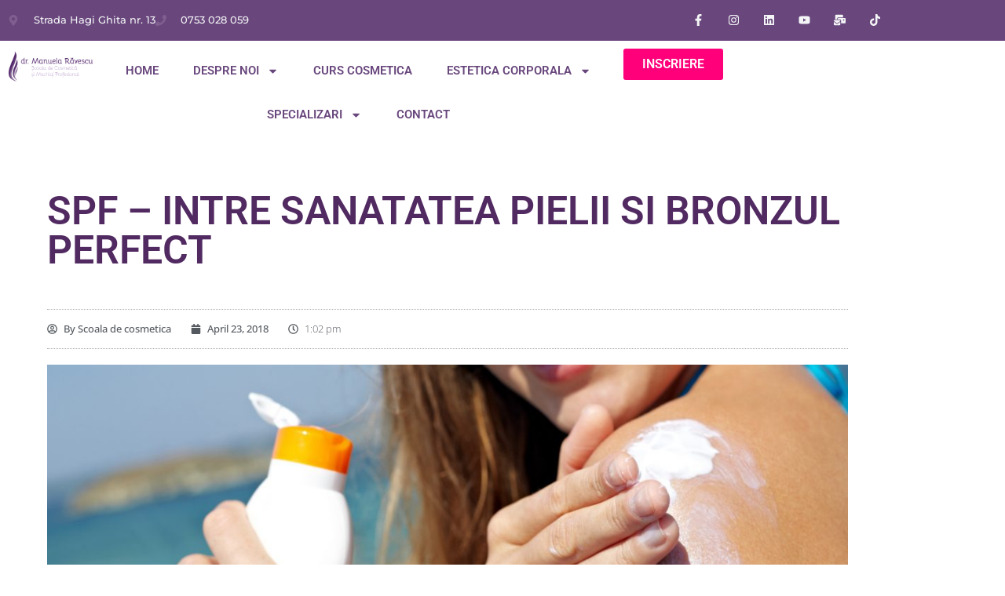

--- FILE ---
content_type: text/html; charset=UTF-8
request_url: https://www.scoaladecosmetica.ro/spf-intre-sanatatea-pielii-si-bronzul-perfect.html
body_size: 24680
content:
<!doctype html>
<html lang="en">
<head>
	<meta charset="UTF-8">
	<meta name="viewport" content="width=device-width, initial-scale=1">
	<link rel="profile" href="https://gmpg.org/xfn/11">
	<link rel="dns-prefetch" href="//cdn.hu-manity.co" />
		<!-- Cookie Compliance -->
		<script type="text/javascript">var huOptions = {"appID":"wwwscoaladecosmeticaro-d0d29e0","currentLanguage":"en","blocking":false,"globalCookie":false,"isAdmin":false,"privacyConsent":true,"forms":[]};</script>
		<script type="text/javascript" src="https://cdn.hu-manity.co/hu-banner.min.js"></script><meta name='robots' content='index, follow, max-image-preview:large, max-snippet:-1, max-video-preview:-1' />

	<!-- This site is optimized with the Yoast SEO plugin v26.7 - https://yoast.com/wordpress/plugins/seo/ -->
	<title>SPF – INTRE SANATATEA PIELII SI BRONZUL PERFECT</title>
	<link rel="canonical" href="https://www.scoaladecosmetica.ro/spf-intre-sanatatea-pielii-si-bronzul-perfect.html" />
	<meta property="og:locale" content="en_US" />
	<meta property="og:type" content="article" />
	<meta property="og:title" content="SPF – INTRE SANATATEA PIELII SI BRONZUL PERFECT" />
	<meta property="og:description" content="O vacanta pe malul marii, asociata cu un bronz perfect, este imaginea ideala a fiecarei vacante de vara. Dar cand vine vorba despre alegerea unei lotiuni care sa ne protejeze sanatatea pielii in timpul expunerii la soare, oare cate dintre noi stiu sa aleaga produsul cu factor de protectie potrivit? Factorul de protectie solara (SPF [&hellip;]" />
	<meta property="og:url" content="https://www.scoaladecosmetica.ro/spf-intre-sanatatea-pielii-si-bronzul-perfect.html" />
	<meta property="og:site_name" content="Scoala de Cosmetica Dr. Manuela Ravescu" />
	<meta property="article:publisher" content="https://www.facebook.com/DrManuelaRavescuScoalaDeCosmetica/" />
	<meta property="article:published_time" content="2018-04-23T13:02:54+00:00" />
	<meta property="article:modified_time" content="2018-06-05T11:32:15+00:00" />
	<meta property="og:image" content="https://www.scoaladecosmetica.ro/wp-content/uploads/2018/04/SPF-–-INTRE-SANATATEA-PIELII-SI-BRONZUL-PERFECT.jpg" />
	<meta property="og:image:width" content="2000" />
	<meta property="og:image:height" content="1000" />
	<meta property="og:image:type" content="image/jpeg" />
	<meta name="author" content="Scoala de cosmetica" />
	<meta name="twitter:card" content="summary_large_image" />
	<meta name="twitter:label1" content="Written by" />
	<meta name="twitter:data1" content="Scoala de cosmetica" />
	<meta name="twitter:label2" content="Est. reading time" />
	<meta name="twitter:data2" content="1 minute" />
	<script type="application/ld+json" class="yoast-schema-graph">{"@context":"https://schema.org","@graph":[{"@type":"Article","@id":"https://www.scoaladecosmetica.ro/spf-intre-sanatatea-pielii-si-bronzul-perfect.html#article","isPartOf":{"@id":"https://www.scoaladecosmetica.ro/spf-intre-sanatatea-pielii-si-bronzul-perfect.html"},"author":{"name":"Scoala de cosmetica","@id":"https://www.scoaladecosmetica.ro/#/schema/person/5e445c8db4d2d8a53db4b0d8e55cea8e"},"headline":"SPF – INTRE SANATATEA PIELII SI BRONZUL PERFECT","datePublished":"2018-04-23T13:02:54+00:00","dateModified":"2018-06-05T11:32:15+00:00","mainEntityOfPage":{"@id":"https://www.scoaladecosmetica.ro/spf-intre-sanatatea-pielii-si-bronzul-perfect.html"},"wordCount":227,"commentCount":0,"publisher":{"@id":"https://www.scoaladecosmetica.ro/#organization"},"image":{"@id":"https://www.scoaladecosmetica.ro/spf-intre-sanatatea-pielii-si-bronzul-perfect.html#primaryimage"},"thumbnailUrl":"https://www.scoaladecosmetica.ro/wp-content/uploads/2018/04/SPF-–-INTRE-SANATATEA-PIELII-SI-BRONZUL-PERFECT.jpg","articleSection":["Blog"],"inLanguage":"en","potentialAction":[{"@type":"CommentAction","name":"Comment","target":["https://www.scoaladecosmetica.ro/spf-intre-sanatatea-pielii-si-bronzul-perfect.html#respond"]}]},{"@type":"WebPage","@id":"https://www.scoaladecosmetica.ro/spf-intre-sanatatea-pielii-si-bronzul-perfect.html","url":"https://www.scoaladecosmetica.ro/spf-intre-sanatatea-pielii-si-bronzul-perfect.html","name":"SPF – INTRE SANATATEA PIELII SI BRONZUL PERFECT","isPartOf":{"@id":"https://www.scoaladecosmetica.ro/#website"},"primaryImageOfPage":{"@id":"https://www.scoaladecosmetica.ro/spf-intre-sanatatea-pielii-si-bronzul-perfect.html#primaryimage"},"image":{"@id":"https://www.scoaladecosmetica.ro/spf-intre-sanatatea-pielii-si-bronzul-perfect.html#primaryimage"},"thumbnailUrl":"https://www.scoaladecosmetica.ro/wp-content/uploads/2018/04/SPF-–-INTRE-SANATATEA-PIELII-SI-BRONZUL-PERFECT.jpg","datePublished":"2018-04-23T13:02:54+00:00","dateModified":"2018-06-05T11:32:15+00:00","breadcrumb":{"@id":"https://www.scoaladecosmetica.ro/spf-intre-sanatatea-pielii-si-bronzul-perfect.html#breadcrumb"},"inLanguage":"en","potentialAction":[{"@type":"ReadAction","target":["https://www.scoaladecosmetica.ro/spf-intre-sanatatea-pielii-si-bronzul-perfect.html"]}]},{"@type":"ImageObject","inLanguage":"en","@id":"https://www.scoaladecosmetica.ro/spf-intre-sanatatea-pielii-si-bronzul-perfect.html#primaryimage","url":"https://www.scoaladecosmetica.ro/wp-content/uploads/2018/04/SPF-–-INTRE-SANATATEA-PIELII-SI-BRONZUL-PERFECT.jpg","contentUrl":"https://www.scoaladecosmetica.ro/wp-content/uploads/2018/04/SPF-–-INTRE-SANATATEA-PIELII-SI-BRONZUL-PERFECT.jpg","width":2000,"height":1000,"caption":"Sun protection"},{"@type":"BreadcrumbList","@id":"https://www.scoaladecosmetica.ro/spf-intre-sanatatea-pielii-si-bronzul-perfect.html#breadcrumb","itemListElement":[{"@type":"ListItem","position":1,"name":"Home","item":"https://www.scoaladecosmetica.ro/"},{"@type":"ListItem","position":2,"name":"SPF – INTRE SANATATEA PIELII SI BRONZUL PERFECT"}]},{"@type":"WebSite","@id":"https://www.scoaladecosmetica.ro/#website","url":"https://www.scoaladecosmetica.ro/","name":"Scoala de Cosmetica Dr. Manuela Ravescu","description":"Cariera ta de succes incepe acum","publisher":{"@id":"https://www.scoaladecosmetica.ro/#organization"},"alternateName":"Curs Calificare Cosmetica - Scoala Dr. Manuela Ravescu","potentialAction":[{"@type":"SearchAction","target":{"@type":"EntryPoint","urlTemplate":"https://www.scoaladecosmetica.ro/?s={search_term_string}"},"query-input":{"@type":"PropertyValueSpecification","valueRequired":true,"valueName":"search_term_string"}}],"inLanguage":"en"},{"@type":"Organization","@id":"https://www.scoaladecosmetica.ro/#organization","name":"Scoala de Cosmetica Dr. Manuela Ravescu","url":"https://www.scoaladecosmetica.ro/","logo":{"@type":"ImageObject","inLanguage":"en","@id":"https://www.scoaladecosmetica.ro/#/schema/logo/image/","url":"https://www.scoaladecosmetica.ro/wp-content/uploads/2022/07/Untitled-design.png","contentUrl":"https://www.scoaladecosmetica.ro/wp-content/uploads/2022/07/Untitled-design.png","width":1200,"height":500,"caption":"Scoala de Cosmetica Dr. Manuela Ravescu"},"image":{"@id":"https://www.scoaladecosmetica.ro/#/schema/logo/image/"},"sameAs":["https://www.facebook.com/DrManuelaRavescuScoalaDeCosmetica/","https://www.instagram.com/drmanuelaravescu/","https://www.youtube.com/user/SalonBeautyArt","https://www.tiktok.com/@dr.manuelaravescu"]},{"@type":"Person","@id":"https://www.scoaladecosmetica.ro/#/schema/person/5e445c8db4d2d8a53db4b0d8e55cea8e","name":"Scoala de cosmetica","image":{"@type":"ImageObject","inLanguage":"en","@id":"https://www.scoaladecosmetica.ro/#/schema/person/image/","url":"https://secure.gravatar.com/avatar/ef65931e7f6487d04ce921f8c69cef83ad7db39f6a242fdfba2fbe96e80ee917?s=96&d=mm&r=g","contentUrl":"https://secure.gravatar.com/avatar/ef65931e7f6487d04ce921f8c69cef83ad7db39f6a242fdfba2fbe96e80ee917?s=96&d=mm&r=g","caption":"Scoala de cosmetica"},"url":"https://www.scoaladecosmetica.ro/author/admin"}]}</script>
	<!-- / Yoast SEO plugin. -->


<link rel='dns-prefetch' href='//www.googletagmanager.com' />
<link rel="alternate" type="application/rss+xml" title="Scoala de Cosmetica Dr. Manuela Ravescu &raquo; Feed" href="https://www.scoaladecosmetica.ro/feed" />
<link rel="alternate" type="application/rss+xml" title="Scoala de Cosmetica Dr. Manuela Ravescu &raquo; Comments Feed" href="https://www.scoaladecosmetica.ro/comments/feed" />
<link rel="alternate" title="oEmbed (JSON)" type="application/json+oembed" href="https://www.scoaladecosmetica.ro/wp-json/oembed/1.0/embed?url=https%3A%2F%2Fwww.scoaladecosmetica.ro%2Fspf-intre-sanatatea-pielii-si-bronzul-perfect.html" />
<link rel="alternate" title="oEmbed (XML)" type="text/xml+oembed" href="https://www.scoaladecosmetica.ro/wp-json/oembed/1.0/embed?url=https%3A%2F%2Fwww.scoaladecosmetica.ro%2Fspf-intre-sanatatea-pielii-si-bronzul-perfect.html&#038;format=xml" />
<style id='wp-img-auto-sizes-contain-inline-css'>
img:is([sizes=auto i],[sizes^="auto," i]){contain-intrinsic-size:3000px 1500px}
/*# sourceURL=wp-img-auto-sizes-contain-inline-css */
</style>

<link rel='stylesheet' id='embedpress-css-css' href='https://www.scoaladecosmetica.ro/wp-content/plugins/embedpress/assets/css/embedpress.css?ver=1767862025' media='all' />
<link rel='stylesheet' id='embedpress-blocks-style-css' href='https://www.scoaladecosmetica.ro/wp-content/plugins/embedpress/assets/css/blocks.build.css?ver=1767862025' media='all' />
<link rel='stylesheet' id='embedpress-lazy-load-css-css' href='https://www.scoaladecosmetica.ro/wp-content/plugins/embedpress/assets/css/lazy-load.css?ver=1767862025' media='all' />
<style id='wp-emoji-styles-inline-css'>

	img.wp-smiley, img.emoji {
		display: inline !important;
		border: none !important;
		box-shadow: none !important;
		height: 1em !important;
		width: 1em !important;
		margin: 0 0.07em !important;
		vertical-align: -0.1em !important;
		background: none !important;
		padding: 0 !important;
	}
/*# sourceURL=wp-emoji-styles-inline-css */
</style>
<link rel='stylesheet' id='wp-block-library-css' href='https://www.scoaladecosmetica.ro/wp-includes/css/dist/block-library/style.min.css?ver=6.9' media='all' />
<style id='global-styles-inline-css'>
:root{--wp--preset--aspect-ratio--square: 1;--wp--preset--aspect-ratio--4-3: 4/3;--wp--preset--aspect-ratio--3-4: 3/4;--wp--preset--aspect-ratio--3-2: 3/2;--wp--preset--aspect-ratio--2-3: 2/3;--wp--preset--aspect-ratio--16-9: 16/9;--wp--preset--aspect-ratio--9-16: 9/16;--wp--preset--color--black: #000000;--wp--preset--color--cyan-bluish-gray: #abb8c3;--wp--preset--color--white: #ffffff;--wp--preset--color--pale-pink: #f78da7;--wp--preset--color--vivid-red: #cf2e2e;--wp--preset--color--luminous-vivid-orange: #ff6900;--wp--preset--color--luminous-vivid-amber: #fcb900;--wp--preset--color--light-green-cyan: #7bdcb5;--wp--preset--color--vivid-green-cyan: #00d084;--wp--preset--color--pale-cyan-blue: #8ed1fc;--wp--preset--color--vivid-cyan-blue: #0693e3;--wp--preset--color--vivid-purple: #9b51e0;--wp--preset--gradient--vivid-cyan-blue-to-vivid-purple: linear-gradient(135deg,rgb(6,147,227) 0%,rgb(155,81,224) 100%);--wp--preset--gradient--light-green-cyan-to-vivid-green-cyan: linear-gradient(135deg,rgb(122,220,180) 0%,rgb(0,208,130) 100%);--wp--preset--gradient--luminous-vivid-amber-to-luminous-vivid-orange: linear-gradient(135deg,rgb(252,185,0) 0%,rgb(255,105,0) 100%);--wp--preset--gradient--luminous-vivid-orange-to-vivid-red: linear-gradient(135deg,rgb(255,105,0) 0%,rgb(207,46,46) 100%);--wp--preset--gradient--very-light-gray-to-cyan-bluish-gray: linear-gradient(135deg,rgb(238,238,238) 0%,rgb(169,184,195) 100%);--wp--preset--gradient--cool-to-warm-spectrum: linear-gradient(135deg,rgb(74,234,220) 0%,rgb(151,120,209) 20%,rgb(207,42,186) 40%,rgb(238,44,130) 60%,rgb(251,105,98) 80%,rgb(254,248,76) 100%);--wp--preset--gradient--blush-light-purple: linear-gradient(135deg,rgb(255,206,236) 0%,rgb(152,150,240) 100%);--wp--preset--gradient--blush-bordeaux: linear-gradient(135deg,rgb(254,205,165) 0%,rgb(254,45,45) 50%,rgb(107,0,62) 100%);--wp--preset--gradient--luminous-dusk: linear-gradient(135deg,rgb(255,203,112) 0%,rgb(199,81,192) 50%,rgb(65,88,208) 100%);--wp--preset--gradient--pale-ocean: linear-gradient(135deg,rgb(255,245,203) 0%,rgb(182,227,212) 50%,rgb(51,167,181) 100%);--wp--preset--gradient--electric-grass: linear-gradient(135deg,rgb(202,248,128) 0%,rgb(113,206,126) 100%);--wp--preset--gradient--midnight: linear-gradient(135deg,rgb(2,3,129) 0%,rgb(40,116,252) 100%);--wp--preset--font-size--small: 13px;--wp--preset--font-size--medium: 20px;--wp--preset--font-size--large: 36px;--wp--preset--font-size--x-large: 42px;--wp--preset--spacing--20: 0.44rem;--wp--preset--spacing--30: 0.67rem;--wp--preset--spacing--40: 1rem;--wp--preset--spacing--50: 1.5rem;--wp--preset--spacing--60: 2.25rem;--wp--preset--spacing--70: 3.38rem;--wp--preset--spacing--80: 5.06rem;--wp--preset--shadow--natural: 6px 6px 9px rgba(0, 0, 0, 0.2);--wp--preset--shadow--deep: 12px 12px 50px rgba(0, 0, 0, 0.4);--wp--preset--shadow--sharp: 6px 6px 0px rgba(0, 0, 0, 0.2);--wp--preset--shadow--outlined: 6px 6px 0px -3px rgb(255, 255, 255), 6px 6px rgb(0, 0, 0);--wp--preset--shadow--crisp: 6px 6px 0px rgb(0, 0, 0);}:root { --wp--style--global--content-size: 800px;--wp--style--global--wide-size: 1200px; }:where(body) { margin: 0; }.wp-site-blocks > .alignleft { float: left; margin-right: 2em; }.wp-site-blocks > .alignright { float: right; margin-left: 2em; }.wp-site-blocks > .aligncenter { justify-content: center; margin-left: auto; margin-right: auto; }:where(.wp-site-blocks) > * { margin-block-start: 24px; margin-block-end: 0; }:where(.wp-site-blocks) > :first-child { margin-block-start: 0; }:where(.wp-site-blocks) > :last-child { margin-block-end: 0; }:root { --wp--style--block-gap: 24px; }:root :where(.is-layout-flow) > :first-child{margin-block-start: 0;}:root :where(.is-layout-flow) > :last-child{margin-block-end: 0;}:root :where(.is-layout-flow) > *{margin-block-start: 24px;margin-block-end: 0;}:root :where(.is-layout-constrained) > :first-child{margin-block-start: 0;}:root :where(.is-layout-constrained) > :last-child{margin-block-end: 0;}:root :where(.is-layout-constrained) > *{margin-block-start: 24px;margin-block-end: 0;}:root :where(.is-layout-flex){gap: 24px;}:root :where(.is-layout-grid){gap: 24px;}.is-layout-flow > .alignleft{float: left;margin-inline-start: 0;margin-inline-end: 2em;}.is-layout-flow > .alignright{float: right;margin-inline-start: 2em;margin-inline-end: 0;}.is-layout-flow > .aligncenter{margin-left: auto !important;margin-right: auto !important;}.is-layout-constrained > .alignleft{float: left;margin-inline-start: 0;margin-inline-end: 2em;}.is-layout-constrained > .alignright{float: right;margin-inline-start: 2em;margin-inline-end: 0;}.is-layout-constrained > .aligncenter{margin-left: auto !important;margin-right: auto !important;}.is-layout-constrained > :where(:not(.alignleft):not(.alignright):not(.alignfull)){max-width: var(--wp--style--global--content-size);margin-left: auto !important;margin-right: auto !important;}.is-layout-constrained > .alignwide{max-width: var(--wp--style--global--wide-size);}body .is-layout-flex{display: flex;}.is-layout-flex{flex-wrap: wrap;align-items: center;}.is-layout-flex > :is(*, div){margin: 0;}body .is-layout-grid{display: grid;}.is-layout-grid > :is(*, div){margin: 0;}body{padding-top: 0px;padding-right: 0px;padding-bottom: 0px;padding-left: 0px;}a:where(:not(.wp-element-button)){text-decoration: underline;}:root :where(.wp-element-button, .wp-block-button__link){background-color: #32373c;border-width: 0;color: #fff;font-family: inherit;font-size: inherit;font-style: inherit;font-weight: inherit;letter-spacing: inherit;line-height: inherit;padding-top: calc(0.667em + 2px);padding-right: calc(1.333em + 2px);padding-bottom: calc(0.667em + 2px);padding-left: calc(1.333em + 2px);text-decoration: none;text-transform: inherit;}.has-black-color{color: var(--wp--preset--color--black) !important;}.has-cyan-bluish-gray-color{color: var(--wp--preset--color--cyan-bluish-gray) !important;}.has-white-color{color: var(--wp--preset--color--white) !important;}.has-pale-pink-color{color: var(--wp--preset--color--pale-pink) !important;}.has-vivid-red-color{color: var(--wp--preset--color--vivid-red) !important;}.has-luminous-vivid-orange-color{color: var(--wp--preset--color--luminous-vivid-orange) !important;}.has-luminous-vivid-amber-color{color: var(--wp--preset--color--luminous-vivid-amber) !important;}.has-light-green-cyan-color{color: var(--wp--preset--color--light-green-cyan) !important;}.has-vivid-green-cyan-color{color: var(--wp--preset--color--vivid-green-cyan) !important;}.has-pale-cyan-blue-color{color: var(--wp--preset--color--pale-cyan-blue) !important;}.has-vivid-cyan-blue-color{color: var(--wp--preset--color--vivid-cyan-blue) !important;}.has-vivid-purple-color{color: var(--wp--preset--color--vivid-purple) !important;}.has-black-background-color{background-color: var(--wp--preset--color--black) !important;}.has-cyan-bluish-gray-background-color{background-color: var(--wp--preset--color--cyan-bluish-gray) !important;}.has-white-background-color{background-color: var(--wp--preset--color--white) !important;}.has-pale-pink-background-color{background-color: var(--wp--preset--color--pale-pink) !important;}.has-vivid-red-background-color{background-color: var(--wp--preset--color--vivid-red) !important;}.has-luminous-vivid-orange-background-color{background-color: var(--wp--preset--color--luminous-vivid-orange) !important;}.has-luminous-vivid-amber-background-color{background-color: var(--wp--preset--color--luminous-vivid-amber) !important;}.has-light-green-cyan-background-color{background-color: var(--wp--preset--color--light-green-cyan) !important;}.has-vivid-green-cyan-background-color{background-color: var(--wp--preset--color--vivid-green-cyan) !important;}.has-pale-cyan-blue-background-color{background-color: var(--wp--preset--color--pale-cyan-blue) !important;}.has-vivid-cyan-blue-background-color{background-color: var(--wp--preset--color--vivid-cyan-blue) !important;}.has-vivid-purple-background-color{background-color: var(--wp--preset--color--vivid-purple) !important;}.has-black-border-color{border-color: var(--wp--preset--color--black) !important;}.has-cyan-bluish-gray-border-color{border-color: var(--wp--preset--color--cyan-bluish-gray) !important;}.has-white-border-color{border-color: var(--wp--preset--color--white) !important;}.has-pale-pink-border-color{border-color: var(--wp--preset--color--pale-pink) !important;}.has-vivid-red-border-color{border-color: var(--wp--preset--color--vivid-red) !important;}.has-luminous-vivid-orange-border-color{border-color: var(--wp--preset--color--luminous-vivid-orange) !important;}.has-luminous-vivid-amber-border-color{border-color: var(--wp--preset--color--luminous-vivid-amber) !important;}.has-light-green-cyan-border-color{border-color: var(--wp--preset--color--light-green-cyan) !important;}.has-vivid-green-cyan-border-color{border-color: var(--wp--preset--color--vivid-green-cyan) !important;}.has-pale-cyan-blue-border-color{border-color: var(--wp--preset--color--pale-cyan-blue) !important;}.has-vivid-cyan-blue-border-color{border-color: var(--wp--preset--color--vivid-cyan-blue) !important;}.has-vivid-purple-border-color{border-color: var(--wp--preset--color--vivid-purple) !important;}.has-vivid-cyan-blue-to-vivid-purple-gradient-background{background: var(--wp--preset--gradient--vivid-cyan-blue-to-vivid-purple) !important;}.has-light-green-cyan-to-vivid-green-cyan-gradient-background{background: var(--wp--preset--gradient--light-green-cyan-to-vivid-green-cyan) !important;}.has-luminous-vivid-amber-to-luminous-vivid-orange-gradient-background{background: var(--wp--preset--gradient--luminous-vivid-amber-to-luminous-vivid-orange) !important;}.has-luminous-vivid-orange-to-vivid-red-gradient-background{background: var(--wp--preset--gradient--luminous-vivid-orange-to-vivid-red) !important;}.has-very-light-gray-to-cyan-bluish-gray-gradient-background{background: var(--wp--preset--gradient--very-light-gray-to-cyan-bluish-gray) !important;}.has-cool-to-warm-spectrum-gradient-background{background: var(--wp--preset--gradient--cool-to-warm-spectrum) !important;}.has-blush-light-purple-gradient-background{background: var(--wp--preset--gradient--blush-light-purple) !important;}.has-blush-bordeaux-gradient-background{background: var(--wp--preset--gradient--blush-bordeaux) !important;}.has-luminous-dusk-gradient-background{background: var(--wp--preset--gradient--luminous-dusk) !important;}.has-pale-ocean-gradient-background{background: var(--wp--preset--gradient--pale-ocean) !important;}.has-electric-grass-gradient-background{background: var(--wp--preset--gradient--electric-grass) !important;}.has-midnight-gradient-background{background: var(--wp--preset--gradient--midnight) !important;}.has-small-font-size{font-size: var(--wp--preset--font-size--small) !important;}.has-medium-font-size{font-size: var(--wp--preset--font-size--medium) !important;}.has-large-font-size{font-size: var(--wp--preset--font-size--large) !important;}.has-x-large-font-size{font-size: var(--wp--preset--font-size--x-large) !important;}
:root :where(.wp-block-pullquote){font-size: 1.5em;line-height: 1.6;}
/*# sourceURL=global-styles-inline-css */
</style>
<link rel='stylesheet' id='ccw_main_css-css' href='https://www.scoaladecosmetica.ro/wp-content/plugins/click-to-chat-for-whatsapp/prev/assets/css/mainstyles.css?ver=4.35' media='all' />
<link rel='stylesheet' id='hello-elementor-css' href='https://www.scoaladecosmetica.ro/wp-content/themes/hello-elementor/assets/css/reset.css?ver=3.4.5' media='all' />
<link rel='stylesheet' id='hello-elementor-theme-style-css' href='https://www.scoaladecosmetica.ro/wp-content/themes/hello-elementor/assets/css/theme.css?ver=3.4.5' media='all' />
<link rel='stylesheet' id='hello-elementor-header-footer-css' href='https://www.scoaladecosmetica.ro/wp-content/themes/hello-elementor/assets/css/header-footer.css?ver=3.4.5' media='all' />
<link rel='stylesheet' id='elementor-frontend-css' href='https://www.scoaladecosmetica.ro/wp-content/plugins/elementor/assets/css/frontend.min.css?ver=3.34.1' media='all' />
<link rel='stylesheet' id='elementor-post-9004-css' href='https://www.scoaladecosmetica.ro/wp-content/uploads/elementor/css/post-9004.css?ver=1767862762' media='all' />
<link rel='stylesheet' id='widget-icon-list-css' href='https://www.scoaladecosmetica.ro/wp-content/plugins/elementor/assets/css/widget-icon-list.min.css?ver=3.34.1' media='all' />
<link rel='stylesheet' id='widget-social-icons-css' href='https://www.scoaladecosmetica.ro/wp-content/plugins/elementor/assets/css/widget-social-icons.min.css?ver=3.34.1' media='all' />
<link rel='stylesheet' id='e-apple-webkit-css' href='https://www.scoaladecosmetica.ro/wp-content/plugins/elementor/assets/css/conditionals/apple-webkit.min.css?ver=3.34.1' media='all' />
<link rel='stylesheet' id='widget-image-css' href='https://www.scoaladecosmetica.ro/wp-content/plugins/elementor/assets/css/widget-image.min.css?ver=3.34.1' media='all' />
<link rel='stylesheet' id='widget-nav-menu-css' href='https://www.scoaladecosmetica.ro/wp-content/plugins/elementor-pro/assets/css/widget-nav-menu.min.css?ver=3.34.0' media='all' />
<link rel='stylesheet' id='widget-heading-css' href='https://www.scoaladecosmetica.ro/wp-content/plugins/elementor/assets/css/widget-heading.min.css?ver=3.34.1' media='all' />
<link rel='stylesheet' id='widget-post-info-css' href='https://www.scoaladecosmetica.ro/wp-content/plugins/elementor-pro/assets/css/widget-post-info.min.css?ver=3.34.0' media='all' />
<link rel='stylesheet' id='widget-post-navigation-css' href='https://www.scoaladecosmetica.ro/wp-content/plugins/elementor-pro/assets/css/widget-post-navigation.min.css?ver=3.34.0' media='all' />
<link rel='stylesheet' id='widget-divider-css' href='https://www.scoaladecosmetica.ro/wp-content/plugins/elementor/assets/css/widget-divider.min.css?ver=3.34.1' media='all' />
<link rel='stylesheet' id='e-animation-fadeIn-css' href='https://www.scoaladecosmetica.ro/wp-content/plugins/elementor/assets/lib/animations/styles/fadeIn.min.css?ver=3.34.1' media='all' />
<link rel='stylesheet' id='widget-form-css' href='https://www.scoaladecosmetica.ro/wp-content/plugins/elementor-pro/assets/css/widget-form.min.css?ver=3.34.0' media='all' />
<link rel='stylesheet' id='e-popup-css' href='https://www.scoaladecosmetica.ro/wp-content/plugins/elementor-pro/assets/css/conditionals/popup.min.css?ver=3.34.0' media='all' />
<link rel='stylesheet' id='elementor-post-9105-css' href='https://www.scoaladecosmetica.ro/wp-content/uploads/elementor/css/post-9105.css?ver=1767943025' media='all' />
<link rel='stylesheet' id='elementor-post-9128-css' href='https://www.scoaladecosmetica.ro/wp-content/uploads/elementor/css/post-9128.css?ver=1767866349' media='all' />
<link rel='stylesheet' id='elementor-post-9170-css' href='https://www.scoaladecosmetica.ro/wp-content/uploads/elementor/css/post-9170.css?ver=1767866053' media='all' />
<link rel='stylesheet' id='elementor-post-12389-css' href='https://www.scoaladecosmetica.ro/wp-content/uploads/elementor/css/post-12389.css?ver=1767862762' media='all' />
<link rel='stylesheet' id='ekit-widget-styles-css' href='https://www.scoaladecosmetica.ro/wp-content/plugins/elementskit-lite/widgets/init/assets/css/widget-styles.css?ver=3.7.8' media='all' />
<link rel='stylesheet' id='ekit-responsive-css' href='https://www.scoaladecosmetica.ro/wp-content/plugins/elementskit-lite/widgets/init/assets/css/responsive.css?ver=3.7.8' media='all' />
<link rel='stylesheet' id='elementor-gf-local-roboto-css' href='https://www.scoaladecosmetica.ro/wp-content/uploads/elementor/google-fonts/css/roboto.css?ver=1741332204' media='all' />
<link rel='stylesheet' id='elementor-gf-local-opensans-css' href='https://www.scoaladecosmetica.ro/wp-content/uploads/elementor/google-fonts/css/opensans.css?ver=1741332234' media='all' />
<link rel='stylesheet' id='elementor-gf-local-montserrat-css' href='https://www.scoaladecosmetica.ro/wp-content/uploads/elementor/google-fonts/css/montserrat.css?ver=1741332250' media='all' />
<link rel='stylesheet' id='elementor-gf-local-lato-css' href='https://www.scoaladecosmetica.ro/wp-content/uploads/elementor/google-fonts/css/lato.css?ver=1741332255' media='all' />
<link rel='stylesheet' id='elementor-icons-ekiticons-css' href='https://www.scoaladecosmetica.ro/wp-content/plugins/elementskit-lite/modules/elementskit-icon-pack/assets/css/ekiticons.css?ver=3.7.8' media='all' />
<script src="https://www.scoaladecosmetica.ro/wp-includes/js/jquery/jquery.min.js?ver=3.7.1" id="jquery-core-js"></script>
<script src="https://www.scoaladecosmetica.ro/wp-includes/js/jquery/jquery-migrate.min.js?ver=3.4.1" id="jquery-migrate-js"></script>
<link rel="https://api.w.org/" href="https://www.scoaladecosmetica.ro/wp-json/" /><link rel="alternate" title="JSON" type="application/json" href="https://www.scoaladecosmetica.ro/wp-json/wp/v2/posts/5332" /><link rel="EditURI" type="application/rsd+xml" title="RSD" href="https://www.scoaladecosmetica.ro/xmlrpc.php?rsd" />
<meta name="generator" content="WordPress 6.9" />
<link rel='shortlink' href='https://www.scoaladecosmetica.ro/?p=5332' />
<meta name="generator" content="Site Kit by Google 1.168.0" /><!-- Google Tag Manager -->
<script>(function(w,d,s,l,i){w[l]=w[l]||[];w[l].push({'gtm.start':
new Date().getTime(),event:'gtm.js'});var f=d.getElementsByTagName(s)[0],
j=d.createElement(s),dl=l!='dataLayer'?'&l='+l:'';j.async=true;j.src=
'https://www.googletagmanager.com/gtm.js?id='+i+dl;f.parentNode.insertBefore(j,f);
})(window,document,'script','dataLayer','GTM-NHSPJLP2');</script>
<!-- End Google Tag Manager -->
<meta name="ahrefs-site-verification" content="b542cd35df8f164235e7b2c5b2f3e997b32ffa246eb1174c0b738f696f90b10c">
<meta name="generator" content="Elementor 3.34.1; features: e_font_icon_svg, additional_custom_breakpoints; settings: css_print_method-external, google_font-enabled, font_display-auto">
			<style>
				.e-con.e-parent:nth-of-type(n+4):not(.e-lazyloaded):not(.e-no-lazyload),
				.e-con.e-parent:nth-of-type(n+4):not(.e-lazyloaded):not(.e-no-lazyload) * {
					background-image: none !important;
				}
				@media screen and (max-height: 1024px) {
					.e-con.e-parent:nth-of-type(n+3):not(.e-lazyloaded):not(.e-no-lazyload),
					.e-con.e-parent:nth-of-type(n+3):not(.e-lazyloaded):not(.e-no-lazyload) * {
						background-image: none !important;
					}
				}
				@media screen and (max-height: 640px) {
					.e-con.e-parent:nth-of-type(n+2):not(.e-lazyloaded):not(.e-no-lazyload),
					.e-con.e-parent:nth-of-type(n+2):not(.e-lazyloaded):not(.e-no-lazyload) * {
						background-image: none !important;
					}
				}
			</style>
			<link rel="icon" href="https://www.scoaladecosmetica.ro/wp-content/uploads/2017/11/cropped-beautyone-02-32x32.jpg" sizes="32x32" />
<link rel="icon" href="https://www.scoaladecosmetica.ro/wp-content/uploads/2017/11/cropped-beautyone-02-192x192.jpg" sizes="192x192" />
<link rel="apple-touch-icon" href="https://www.scoaladecosmetica.ro/wp-content/uploads/2017/11/cropped-beautyone-02-180x180.jpg" />
<meta name="msapplication-TileImage" content="https://www.scoaladecosmetica.ro/wp-content/uploads/2017/11/cropped-beautyone-02-270x270.jpg" />
		<style id="wp-custom-css">
			

/** Start Block Kit CSS: 71-3-d415519effd9e11f35d2438c58ea7ebf **/

.envato-block__preview{overflow: visible;}

/** End Block Kit CSS: 71-3-d415519effd9e11f35d2438c58ea7ebf **/



/** Start Block Kit CSS: 144-3-3a7d335f39a8579c20cdf02f8d462582 **/

.envato-block__preview{overflow: visible;}

/* Envato Kit 141 Custom Styles - Applied to the element under Advanced */

.elementor-headline-animation-type-drop-in .elementor-headline-dynamic-wrapper{
	text-align: center;
}
.envato-kit-141-top-0 h1,
.envato-kit-141-top-0 h2,
.envato-kit-141-top-0 h3,
.envato-kit-141-top-0 h4,
.envato-kit-141-top-0 h5,
.envato-kit-141-top-0 h6,
.envato-kit-141-top-0 p {
	margin-top: 0;
}

.envato-kit-141-newsletter-inline .elementor-field-textual.elementor-size-md {
	padding-left: 1.5rem;
	padding-right: 1.5rem;
}

.envato-kit-141-bottom-0 p {
	margin-bottom: 0;
}

.envato-kit-141-bottom-8 .elementor-price-list .elementor-price-list-item .elementor-price-list-header {
	margin-bottom: .5rem;
}

.envato-kit-141.elementor-widget-testimonial-carousel.elementor-pagination-type-bullets .swiper-container {
	padding-bottom: 52px;
}

.envato-kit-141-display-inline {
	display: inline-block;
}

.envato-kit-141 .elementor-slick-slider ul.slick-dots {
	bottom: -40px;
}


/** End Block Kit CSS: 144-3-3a7d335f39a8579c20cdf02f8d462582 **/

		</style>
		</head>
<body data-rsssl=1 class="wp-singular post-template-default single single-post postid-5332 single-format-standard wp-custom-logo wp-embed-responsive wp-theme-hello-elementor cookies-not-set hello-elementor-default elementor-default elementor-kit-9004 elementor-page-9170">

<!-- Google Tag Manager (noscript) -->
<noscript><iframe src="https://www.googletagmanager.com/ns.html?id=GTM-NHSPJLP2"
height="0" width="0" style="display:none;visibility:hidden"></iframe></noscript>
<!-- End Google Tag Manager (noscript) -->
<a class="skip-link screen-reader-text" href="#content">Skip to content</a>

		<header data-elementor-type="header" data-elementor-id="9105" class="elementor elementor-9105 elementor-location-header" data-elementor-post-type="elementor_library">
					<section class="elementor-section elementor-top-section elementor-element elementor-element-46dce4f8 elementor-section-boxed elementor-section-height-default elementor-section-height-default" data-id="46dce4f8" data-element_type="section" id="envato-101-header" data-settings="{&quot;background_background&quot;:&quot;classic&quot;}">
						<div class="elementor-container elementor-column-gap-default">
					<div class="elementor-column elementor-col-100 elementor-top-column elementor-element elementor-element-d46bdf1" data-id="d46bdf1" data-element_type="column">
			<div class="elementor-widget-wrap elementor-element-populated">
						<section class="elementor-section elementor-inner-section elementor-element elementor-element-144e5dfe elementor-hidden-phone elementor-section-height-min-height elementor-section-boxed elementor-section-height-default" data-id="144e5dfe" data-element_type="section">
						<div class="elementor-container elementor-column-gap-no">
					<div class="elementor-column elementor-col-50 elementor-inner-column elementor-element elementor-element-4ed85c6b elementor-hidden-mobile" data-id="4ed85c6b" data-element_type="column">
			<div class="elementor-widget-wrap elementor-element-populated">
						<div class="elementor-element elementor-element-752db69c elementor-icon-list--layout-inline elementor-align-start elementor-list-item-link-full_width elementor-widget elementor-widget-icon-list" data-id="752db69c" data-element_type="widget" data-widget_type="icon-list.default">
							<ul class="elementor-icon-list-items elementor-inline-items">
							<li class="elementor-icon-list-item elementor-inline-item">
											<a href="https://goo.gl/maps/ZKwR2KjKa2PsnXzs6">

												<span class="elementor-icon-list-icon">
							<svg aria-hidden="true" class="e-font-icon-svg e-fas-map-marker-alt" viewBox="0 0 384 512" xmlns="http://www.w3.org/2000/svg"><path d="M172.268 501.67C26.97 291.031 0 269.413 0 192 0 85.961 85.961 0 192 0s192 85.961 192 192c0 77.413-26.97 99.031-172.268 309.67-9.535 13.774-29.93 13.773-39.464 0zM192 272c44.183 0 80-35.817 80-80s-35.817-80-80-80-80 35.817-80 80 35.817 80 80 80z"></path></svg>						</span>
										<span class="elementor-icon-list-text">Strada Hagi Ghita nr. 13</span>
											</a>
									</li>
								<li class="elementor-icon-list-item elementor-inline-item">
											<a href="tel:0753%20028%20059">

												<span class="elementor-icon-list-icon">
							<svg aria-hidden="true" class="e-font-icon-svg e-fas-phone" viewBox="0 0 512 512" xmlns="http://www.w3.org/2000/svg"><path d="M493.4 24.6l-104-24c-11.3-2.6-22.9 3.3-27.5 13.9l-48 112c-4.2 9.8-1.4 21.3 6.9 28l60.6 49.6c-36 76.7-98.9 140.5-177.2 177.2l-49.6-60.6c-6.8-8.3-18.2-11.1-28-6.9l-112 48C3.9 366.5-2 378.1.6 389.4l24 104C27.1 504.2 36.7 512 48 512c256.1 0 464-207.5 464-464 0-11.2-7.7-20.9-18.6-23.4z"></path></svg>						</span>
										<span class="elementor-icon-list-text">0753 028 059</span>
											</a>
									</li>
						</ul>
						</div>
					</div>
		</div>
				<div class="elementor-column elementor-col-50 elementor-inner-column elementor-element elementor-element-6af2dd84" data-id="6af2dd84" data-element_type="column">
			<div class="elementor-widget-wrap elementor-element-populated">
						<div class="elementor-element elementor-element-62cb45e6 e-grid-align-right e-grid-align-mobile-center elementor-shape-rounded elementor-grid-0 elementor-widget elementor-widget-social-icons" data-id="62cb45e6" data-element_type="widget" data-widget_type="social-icons.default">
							<div class="elementor-social-icons-wrapper elementor-grid" role="list">
							<span class="elementor-grid-item" role="listitem">
					<a class="elementor-icon elementor-social-icon elementor-social-icon-facebook-f elementor-repeater-item-320e991" href="https://www.facebook.com/DrManuelaRavescuScoalaDeCosmetica/" target="_blank">
						<span class="elementor-screen-only">Facebook-f</span>
						<svg aria-hidden="true" class="e-font-icon-svg e-fab-facebook-f" viewBox="0 0 320 512" xmlns="http://www.w3.org/2000/svg"><path d="M279.14 288l14.22-92.66h-88.91v-60.13c0-25.35 12.42-50.06 52.24-50.06h40.42V6.26S260.43 0 225.36 0c-73.22 0-121.08 44.38-121.08 124.72v70.62H22.89V288h81.39v224h100.17V288z"></path></svg>					</a>
				</span>
							<span class="elementor-grid-item" role="listitem">
					<a class="elementor-icon elementor-social-icon elementor-social-icon-instagram elementor-repeater-item-1d544ea" href="https://www.instagram.com/drmanuelaravescu/" target="_blank">
						<span class="elementor-screen-only">Instagram</span>
						<svg aria-hidden="true" class="e-font-icon-svg e-fab-instagram" viewBox="0 0 448 512" xmlns="http://www.w3.org/2000/svg"><path d="M224.1 141c-63.6 0-114.9 51.3-114.9 114.9s51.3 114.9 114.9 114.9S339 319.5 339 255.9 287.7 141 224.1 141zm0 189.6c-41.1 0-74.7-33.5-74.7-74.7s33.5-74.7 74.7-74.7 74.7 33.5 74.7 74.7-33.6 74.7-74.7 74.7zm146.4-194.3c0 14.9-12 26.8-26.8 26.8-14.9 0-26.8-12-26.8-26.8s12-26.8 26.8-26.8 26.8 12 26.8 26.8zm76.1 27.2c-1.7-35.9-9.9-67.7-36.2-93.9-26.2-26.2-58-34.4-93.9-36.2-37-2.1-147.9-2.1-184.9 0-35.8 1.7-67.6 9.9-93.9 36.1s-34.4 58-36.2 93.9c-2.1 37-2.1 147.9 0 184.9 1.7 35.9 9.9 67.7 36.2 93.9s58 34.4 93.9 36.2c37 2.1 147.9 2.1 184.9 0 35.9-1.7 67.7-9.9 93.9-36.2 26.2-26.2 34.4-58 36.2-93.9 2.1-37 2.1-147.8 0-184.8zM398.8 388c-7.8 19.6-22.9 34.7-42.6 42.6-29.5 11.7-99.5 9-132.1 9s-102.7 2.6-132.1-9c-19.6-7.8-34.7-22.9-42.6-42.6-11.7-29.5-9-99.5-9-132.1s-2.6-102.7 9-132.1c7.8-19.6 22.9-34.7 42.6-42.6 29.5-11.7 99.5-9 132.1-9s102.7-2.6 132.1 9c19.6 7.8 34.7 22.9 42.6 42.6 11.7 29.5 9 99.5 9 132.1s2.7 102.7-9 132.1z"></path></svg>					</a>
				</span>
							<span class="elementor-grid-item" role="listitem">
					<a class="elementor-icon elementor-social-icon elementor-social-icon-linkedin elementor-repeater-item-d588504" href="https://www.linkedin.com/in/manuelaravescu/" target="_blank">
						<span class="elementor-screen-only">Linkedin</span>
						<svg aria-hidden="true" class="e-font-icon-svg e-fab-linkedin" viewBox="0 0 448 512" xmlns="http://www.w3.org/2000/svg"><path d="M416 32H31.9C14.3 32 0 46.5 0 64.3v383.4C0 465.5 14.3 480 31.9 480H416c17.6 0 32-14.5 32-32.3V64.3c0-17.8-14.4-32.3-32-32.3zM135.4 416H69V202.2h66.5V416zm-33.2-243c-21.3 0-38.5-17.3-38.5-38.5S80.9 96 102.2 96c21.2 0 38.5 17.3 38.5 38.5 0 21.3-17.2 38.5-38.5 38.5zm282.1 243h-66.4V312c0-24.8-.5-56.7-34.5-56.7-34.6 0-39.9 27-39.9 54.9V416h-66.4V202.2h63.7v29.2h.9c8.9-16.8 30.6-34.5 62.9-34.5 67.2 0 79.7 44.3 79.7 101.9V416z"></path></svg>					</a>
				</span>
							<span class="elementor-grid-item" role="listitem">
					<a class="elementor-icon elementor-social-icon elementor-social-icon-youtube elementor-repeater-item-556ebd0" href="https://www.youtube.com/user/SalonBeautyArt" target="_blank">
						<span class="elementor-screen-only">Youtube</span>
						<svg aria-hidden="true" class="e-font-icon-svg e-fab-youtube" viewBox="0 0 576 512" xmlns="http://www.w3.org/2000/svg"><path d="M549.655 124.083c-6.281-23.65-24.787-42.276-48.284-48.597C458.781 64 288 64 288 64S117.22 64 74.629 75.486c-23.497 6.322-42.003 24.947-48.284 48.597-11.412 42.867-11.412 132.305-11.412 132.305s0 89.438 11.412 132.305c6.281 23.65 24.787 41.5 48.284 47.821C117.22 448 288 448 288 448s170.78 0 213.371-11.486c23.497-6.321 42.003-24.171 48.284-47.821 11.412-42.867 11.412-132.305 11.412-132.305s0-89.438-11.412-132.305zm-317.51 213.508V175.185l142.739 81.205-142.739 81.201z"></path></svg>					</a>
				</span>
							<span class="elementor-grid-item" role="listitem">
					<a class="elementor-icon elementor-social-icon elementor-social-icon-mail-bulk elementor-repeater-item-bfbf818" href="mailto:contact@scoaladecosmetica.ro" target="_blank">
						<span class="elementor-screen-only">Mail-bulk</span>
						<svg aria-hidden="true" class="e-font-icon-svg e-fas-mail-bulk" viewBox="0 0 576 512" xmlns="http://www.w3.org/2000/svg"><path d="M160 448c-25.6 0-51.2-22.4-64-32-64-44.8-83.2-60.8-96-70.4V480c0 17.67 14.33 32 32 32h256c17.67 0 32-14.33 32-32V345.6c-12.8 9.6-32 25.6-96 70.4-12.8 9.6-38.4 32-64 32zm128-192H32c-17.67 0-32 14.33-32 32v16c25.6 19.2 22.4 19.2 115.2 86.4 9.6 6.4 28.8 25.6 44.8 25.6s35.2-19.2 44.8-22.4c92.8-67.2 89.6-67.2 115.2-86.4V288c0-17.67-14.33-32-32-32zm256-96H224c-17.67 0-32 14.33-32 32v32h96c33.21 0 60.59 25.42 63.71 57.82l.29-.22V416h192c17.67 0 32-14.33 32-32V192c0-17.67-14.33-32-32-32zm-32 128h-64v-64h64v64zm-352-96c0-35.29 28.71-64 64-64h224V32c0-17.67-14.33-32-32-32H96C78.33 0 64 14.33 64 32v192h96v-32z"></path></svg>					</a>
				</span>
							<span class="elementor-grid-item" role="listitem">
					<a class="elementor-icon elementor-social-icon elementor-social-icon-tiktok elementor-repeater-item-a52331d" href="https://www.tiktok.com/@dr.manuelaravescu" target="_blank">
						<span class="elementor-screen-only">Tiktok</span>
						<svg aria-hidden="true" class="e-font-icon-svg e-fab-tiktok" viewBox="0 0 448 512" xmlns="http://www.w3.org/2000/svg"><path d="M448,209.91a210.06,210.06,0,0,1-122.77-39.25V349.38A162.55,162.55,0,1,1,185,188.31V278.2a74.62,74.62,0,1,0,52.23,71.18V0l88,0a121.18,121.18,0,0,0,1.86,22.17h0A122.18,122.18,0,0,0,381,102.39a121.43,121.43,0,0,0,67,20.14Z"></path></svg>					</a>
				</span>
					</div>
						</div>
					</div>
		</div>
					</div>
		</section>
				<div class="elementor-element elementor-element-7e9c71a elementor-icon-list--layout-inline elementor-align-start elementor-hidden-desktop elementor-hidden-tablet elementor-mobile-align-center elementor-list-item-link-full_width elementor-widget elementor-widget-icon-list" data-id="7e9c71a" data-element_type="widget" data-widget_type="icon-list.default">
							<ul class="elementor-icon-list-items elementor-inline-items">
							<li class="elementor-icon-list-item elementor-inline-item">
											<a href="https://goo.gl/maps/ZKwR2KjKa2PsnXzs6">

												<span class="elementor-icon-list-icon">
							<svg aria-hidden="true" class="e-font-icon-svg e-fas-map-marker-alt" viewBox="0 0 384 512" xmlns="http://www.w3.org/2000/svg"><path d="M172.268 501.67C26.97 291.031 0 269.413 0 192 0 85.961 85.961 0 192 0s192 85.961 192 192c0 77.413-26.97 99.031-172.268 309.67-9.535 13.774-29.93 13.773-39.464 0zM192 272c44.183 0 80-35.817 80-80s-35.817-80-80-80-80 35.817-80 80 35.817 80 80 80z"></path></svg>						</span>
										<span class="elementor-icon-list-text">Strada Hagi Ghita nr. 13</span>
											</a>
									</li>
								<li class="elementor-icon-list-item elementor-inline-item">
											<a href="tel:0753%20028%20059">

												<span class="elementor-icon-list-icon">
							<svg aria-hidden="true" class="e-font-icon-svg e-fas-phone" viewBox="0 0 512 512" xmlns="http://www.w3.org/2000/svg"><path d="M493.4 24.6l-104-24c-11.3-2.6-22.9 3.3-27.5 13.9l-48 112c-4.2 9.8-1.4 21.3 6.9 28l60.6 49.6c-36 76.7-98.9 140.5-177.2 177.2l-49.6-60.6c-6.8-8.3-18.2-11.1-28-6.9l-112 48C3.9 366.5-2 378.1.6 389.4l24 104C27.1 504.2 36.7 512 48 512c256.1 0 464-207.5 464-464 0-11.2-7.7-20.9-18.6-23.4z"></path></svg>						</span>
										<span class="elementor-icon-list-text">0753 028 059</span>
											</a>
									</li>
						</ul>
						</div>
					</div>
		</div>
					</div>
		</section>
		<div class="elementor-element elementor-element-0f4b452 e-con-full e-flex e-con e-parent" data-id="0f4b452" data-element_type="container">
				<div class="elementor-element elementor-element-85129fb elementor-widget__width-initial elementor-widget-tablet__width-initial elementor-widget-mobile__width-initial elementor-widget elementor-widget-image" data-id="85129fb" data-element_type="widget" data-widget_type="image.default">
																<a href="https://www.scoaladecosmetica.ro/">
							<img width="300" height="125" src="https://www.scoaladecosmetica.ro/wp-content/uploads/2022/07/Untitled-design-300x125.png" class="attachment-medium size-medium wp-image-9596" alt="Scoala de Cosmetica Dr. Manuela Ravescu - Curs cosmetica certificat Bucuresti" srcset="https://www.scoaladecosmetica.ro/wp-content/uploads/2022/07/Untitled-design-300x125.png 300w, https://www.scoaladecosmetica.ro/wp-content/uploads/2022/07/Untitled-design-1024x427.png 1024w, https://www.scoaladecosmetica.ro/wp-content/uploads/2022/07/Untitled-design-768x320.png 768w, https://www.scoaladecosmetica.ro/wp-content/uploads/2022/07/Untitled-design.png 1200w" sizes="(max-width: 300px) 100vw, 300px" />								</a>
															</div>
				<div class="elementor-element elementor-element-db8781b elementor-nav-menu--stretch elementor-widget-mobile__width-auto elementor-widget__width-initial elementor-nav-menu__align-center elementor-widget-tablet__width-initial elementor-nav-menu--dropdown-tablet elementor-nav-menu__text-align-aside elementor-nav-menu--toggle elementor-nav-menu--burger elementor-widget elementor-widget-nav-menu" data-id="db8781b" data-element_type="widget" data-settings="{&quot;full_width&quot;:&quot;stretch&quot;,&quot;layout&quot;:&quot;horizontal&quot;,&quot;submenu_icon&quot;:{&quot;value&quot;:&quot;&lt;svg aria-hidden=\&quot;true\&quot; class=\&quot;e-font-icon-svg e-fas-caret-down\&quot; viewBox=\&quot;0 0 320 512\&quot; xmlns=\&quot;http:\/\/www.w3.org\/2000\/svg\&quot;&gt;&lt;path d=\&quot;M31.3 192h257.3c17.8 0 26.7 21.5 14.1 34.1L174.1 354.8c-7.8 7.8-20.5 7.8-28.3 0L17.2 226.1C4.6 213.5 13.5 192 31.3 192z\&quot;&gt;&lt;\/path&gt;&lt;\/svg&gt;&quot;,&quot;library&quot;:&quot;fa-solid&quot;},&quot;toggle&quot;:&quot;burger&quot;}" data-widget_type="nav-menu.default">
								<nav aria-label="Menu" class="elementor-nav-menu--main elementor-nav-menu__container elementor-nav-menu--layout-horizontal e--pointer-background e--animation-grow">
				<ul id="menu-1-db8781b" class="elementor-nav-menu"><li class="menu-item menu-item-type-post_type menu-item-object-page menu-item-home menu-item-9820"><a href="https://www.scoaladecosmetica.ro/" class="elementor-item">Home</a></li>
<li class="menu-item menu-item-type-custom menu-item-object-custom menu-item-has-children menu-item-3406"><a class="elementor-item">Despre noi</a>
<ul class="sub-menu elementor-nav-menu--dropdown">
	<li class="menu-item menu-item-type-post_type menu-item-object-page menu-item-10089"><a href="https://www.scoaladecosmetica.ro/cele-mai-noi-cursuri" class="elementor-sub-item">Cele mai noi cursuri</a></li>
	<li class="menu-item menu-item-type-post_type menu-item-object-page menu-item-10849"><a href="https://www.scoaladecosmetica.ro/echipa-de-instructori" class="elementor-sub-item">Echipa de instructori</a></li>
	<li class="menu-item menu-item-type-post_type menu-item-object-page menu-item-4216"><a href="https://www.scoaladecosmetica.ro/avantaje-scoala-de-cosmetica" class="elementor-sub-item">De ce Scoala de Cosmetica</a></li>
	<li class="menu-item menu-item-type-post_type menu-item-object-page menu-item-10004"><a href="https://www.scoaladecosmetica.ro/cariera-de-succes" class="elementor-sub-item">Eleve de succes</a></li>
	<li class="menu-item menu-item-type-post_type menu-item-object-page menu-item-4057"><a href="https://www.scoaladecosmetica.ro/blog-healthy-beauty" class="elementor-sub-item">Blog</a></li>
	<li class="menu-item menu-item-type-post_type menu-item-object-page menu-item-3408"><a href="https://www.scoaladecosmetica.ro/despre-scoala-de-cosmetica" class="elementor-sub-item">Cine suntem</a></li>
	<li class="menu-item menu-item-type-post_type menu-item-object-page menu-item-4136"><a href="https://www.scoaladecosmetica.ro/despre-dr-manuela-ravescu" class="elementor-sub-item">Dr. Manuela Ravescu</a></li>
</ul>
</li>
<li class="menu-item menu-item-type-post_type menu-item-object-page menu-item-3730"><a href="https://www.scoaladecosmetica.ro/curs-cosmetica-premium" class="elementor-item">Curs Cosmetica</a></li>
<li class="menu-item menu-item-type-custom menu-item-object-custom menu-item-has-children menu-item-12654"><a class="elementor-item">Estetica Corporala</a>
<ul class="sub-menu elementor-nav-menu--dropdown">
	<li class="menu-item menu-item-type-post_type menu-item-object-page menu-item-12651"><a href="https://www.scoaladecosmetica.ro/curs-aparatura-remodelare-corporala-acreditat" class="elementor-sub-item">Curs Aparatura Remodelare Corporala</a></li>
	<li class="menu-item menu-item-type-post_type menu-item-object-page menu-item-12652"><a href="https://www.scoaladecosmetica.ro/curs-presoterapie-acreditat" class="elementor-sub-item">Curs Presoterapie</a></li>
	<li class="menu-item menu-item-type-post_type menu-item-object-page menu-item-12653"><a href="https://www.scoaladecosmetica.ro/curs-epilare-definitiva-acreditat" class="elementor-sub-item">Curs Epilare Definitiva</a></li>
</ul>
</li>
<li class="menu-item menu-item-type-custom menu-item-object-custom menu-item-has-children menu-item-4219"><a class="elementor-item">Specializari</a>
<ul class="sub-menu elementor-nav-menu--dropdown">
	<li class="menu-item menu-item-type-post_type menu-item-object-page menu-item-3585"><a href="https://www.scoaladecosmetica.ro/curs-automachiaj" class="elementor-sub-item">Automachiaj</a></li>
	<li class="menu-item menu-item-type-post_type menu-item-object-page menu-item-8942"><a href="https://www.scoaladecosmetica.ro/curs-de-microneedling-bucuresti" class="elementor-sub-item">Curs Microneedling</a></li>
	<li class="menu-item menu-item-type-post_type menu-item-object-page menu-item-8943"><a href="https://www.scoaladecosmetica.ro/curs-peeling-chimic" class="elementor-sub-item">Curs Peeling Chimic</a></li>
	<li class="menu-item menu-item-type-post_type menu-item-object-page menu-item-8780"><a href="https://www.scoaladecosmetica.ro/curs-acnee-tratament-dermatologic-cosmetic" class="elementor-sub-item">Curs Acnee</a></li>
	<li class="menu-item menu-item-type-post_type menu-item-object-page menu-item-11577"><a href="https://www.scoaladecosmetica.ro/curs-tratament-defecte-de-pigmentare" class="elementor-sub-item">Curs Defecte de Pigmentare</a></li>
	<li class="menu-item menu-item-type-post_type menu-item-object-page menu-item-10934"><a href="https://www.scoaladecosmetica.ro/curs-hifu" class="elementor-sub-item">Curs HIFU</a></li>
	<li class="menu-item menu-item-type-post_type menu-item-object-page menu-item-8941"><a href="https://www.scoaladecosmetica.ro/curs-plasma-pen" class="elementor-sub-item">Curs Plasma Pen</a></li>
	<li class="menu-item menu-item-type-post_type menu-item-object-page menu-item-8944"><a href="https://www.scoaladecosmetica.ro/curs-laminare-gene-si-sprancene" class="elementor-sub-item">Curs Laminare</a></li>
</ul>
</li>
<li class="menu-item menu-item-type-post_type menu-item-object-page menu-item-3382"><a href="https://www.scoaladecosmetica.ro/contact" class="elementor-item">Contact</a></li>
</ul>			</nav>
					<div class="elementor-menu-toggle" role="button" tabindex="0" aria-label="Menu Toggle" aria-expanded="false">
			<svg aria-hidden="true" role="presentation" class="elementor-menu-toggle__icon--open e-font-icon-svg e-eicon-menu-bar" viewBox="0 0 1000 1000" xmlns="http://www.w3.org/2000/svg"><path d="M104 333H896C929 333 958 304 958 271S929 208 896 208H104C71 208 42 237 42 271S71 333 104 333ZM104 583H896C929 583 958 554 958 521S929 458 896 458H104C71 458 42 487 42 521S71 583 104 583ZM104 833H896C929 833 958 804 958 771S929 708 896 708H104C71 708 42 737 42 771S71 833 104 833Z"></path></svg><svg aria-hidden="true" role="presentation" class="elementor-menu-toggle__icon--close e-font-icon-svg e-eicon-close" viewBox="0 0 1000 1000" xmlns="http://www.w3.org/2000/svg"><path d="M742 167L500 408 258 167C246 154 233 150 217 150 196 150 179 158 167 167 154 179 150 196 150 212 150 229 154 242 171 254L408 500 167 742C138 771 138 800 167 829 196 858 225 858 254 829L496 587 738 829C750 842 767 846 783 846 800 846 817 842 829 829 842 817 846 804 846 783 846 767 842 750 829 737L588 500 833 258C863 229 863 200 833 171 804 137 775 137 742 167Z"></path></svg>		</div>
					<nav class="elementor-nav-menu--dropdown elementor-nav-menu__container" aria-hidden="true">
				<ul id="menu-2-db8781b" class="elementor-nav-menu"><li class="menu-item menu-item-type-post_type menu-item-object-page menu-item-home menu-item-9820"><a href="https://www.scoaladecosmetica.ro/" class="elementor-item" tabindex="-1">Home</a></li>
<li class="menu-item menu-item-type-custom menu-item-object-custom menu-item-has-children menu-item-3406"><a class="elementor-item" tabindex="-1">Despre noi</a>
<ul class="sub-menu elementor-nav-menu--dropdown">
	<li class="menu-item menu-item-type-post_type menu-item-object-page menu-item-10089"><a href="https://www.scoaladecosmetica.ro/cele-mai-noi-cursuri" class="elementor-sub-item" tabindex="-1">Cele mai noi cursuri</a></li>
	<li class="menu-item menu-item-type-post_type menu-item-object-page menu-item-10849"><a href="https://www.scoaladecosmetica.ro/echipa-de-instructori" class="elementor-sub-item" tabindex="-1">Echipa de instructori</a></li>
	<li class="menu-item menu-item-type-post_type menu-item-object-page menu-item-4216"><a href="https://www.scoaladecosmetica.ro/avantaje-scoala-de-cosmetica" class="elementor-sub-item" tabindex="-1">De ce Scoala de Cosmetica</a></li>
	<li class="menu-item menu-item-type-post_type menu-item-object-page menu-item-10004"><a href="https://www.scoaladecosmetica.ro/cariera-de-succes" class="elementor-sub-item" tabindex="-1">Eleve de succes</a></li>
	<li class="menu-item menu-item-type-post_type menu-item-object-page menu-item-4057"><a href="https://www.scoaladecosmetica.ro/blog-healthy-beauty" class="elementor-sub-item" tabindex="-1">Blog</a></li>
	<li class="menu-item menu-item-type-post_type menu-item-object-page menu-item-3408"><a href="https://www.scoaladecosmetica.ro/despre-scoala-de-cosmetica" class="elementor-sub-item" tabindex="-1">Cine suntem</a></li>
	<li class="menu-item menu-item-type-post_type menu-item-object-page menu-item-4136"><a href="https://www.scoaladecosmetica.ro/despre-dr-manuela-ravescu" class="elementor-sub-item" tabindex="-1">Dr. Manuela Ravescu</a></li>
</ul>
</li>
<li class="menu-item menu-item-type-post_type menu-item-object-page menu-item-3730"><a href="https://www.scoaladecosmetica.ro/curs-cosmetica-premium" class="elementor-item" tabindex="-1">Curs Cosmetica</a></li>
<li class="menu-item menu-item-type-custom menu-item-object-custom menu-item-has-children menu-item-12654"><a class="elementor-item" tabindex="-1">Estetica Corporala</a>
<ul class="sub-menu elementor-nav-menu--dropdown">
	<li class="menu-item menu-item-type-post_type menu-item-object-page menu-item-12651"><a href="https://www.scoaladecosmetica.ro/curs-aparatura-remodelare-corporala-acreditat" class="elementor-sub-item" tabindex="-1">Curs Aparatura Remodelare Corporala</a></li>
	<li class="menu-item menu-item-type-post_type menu-item-object-page menu-item-12652"><a href="https://www.scoaladecosmetica.ro/curs-presoterapie-acreditat" class="elementor-sub-item" tabindex="-1">Curs Presoterapie</a></li>
	<li class="menu-item menu-item-type-post_type menu-item-object-page menu-item-12653"><a href="https://www.scoaladecosmetica.ro/curs-epilare-definitiva-acreditat" class="elementor-sub-item" tabindex="-1">Curs Epilare Definitiva</a></li>
</ul>
</li>
<li class="menu-item menu-item-type-custom menu-item-object-custom menu-item-has-children menu-item-4219"><a class="elementor-item" tabindex="-1">Specializari</a>
<ul class="sub-menu elementor-nav-menu--dropdown">
	<li class="menu-item menu-item-type-post_type menu-item-object-page menu-item-3585"><a href="https://www.scoaladecosmetica.ro/curs-automachiaj" class="elementor-sub-item" tabindex="-1">Automachiaj</a></li>
	<li class="menu-item menu-item-type-post_type menu-item-object-page menu-item-8942"><a href="https://www.scoaladecosmetica.ro/curs-de-microneedling-bucuresti" class="elementor-sub-item" tabindex="-1">Curs Microneedling</a></li>
	<li class="menu-item menu-item-type-post_type menu-item-object-page menu-item-8943"><a href="https://www.scoaladecosmetica.ro/curs-peeling-chimic" class="elementor-sub-item" tabindex="-1">Curs Peeling Chimic</a></li>
	<li class="menu-item menu-item-type-post_type menu-item-object-page menu-item-8780"><a href="https://www.scoaladecosmetica.ro/curs-acnee-tratament-dermatologic-cosmetic" class="elementor-sub-item" tabindex="-1">Curs Acnee</a></li>
	<li class="menu-item menu-item-type-post_type menu-item-object-page menu-item-11577"><a href="https://www.scoaladecosmetica.ro/curs-tratament-defecte-de-pigmentare" class="elementor-sub-item" tabindex="-1">Curs Defecte de Pigmentare</a></li>
	<li class="menu-item menu-item-type-post_type menu-item-object-page menu-item-10934"><a href="https://www.scoaladecosmetica.ro/curs-hifu" class="elementor-sub-item" tabindex="-1">Curs HIFU</a></li>
	<li class="menu-item menu-item-type-post_type menu-item-object-page menu-item-8941"><a href="https://www.scoaladecosmetica.ro/curs-plasma-pen" class="elementor-sub-item" tabindex="-1">Curs Plasma Pen</a></li>
	<li class="menu-item menu-item-type-post_type menu-item-object-page menu-item-8944"><a href="https://www.scoaladecosmetica.ro/curs-laminare-gene-si-sprancene" class="elementor-sub-item" tabindex="-1">Curs Laminare</a></li>
</ul>
</li>
<li class="menu-item menu-item-type-post_type menu-item-object-page menu-item-3382"><a href="https://www.scoaladecosmetica.ro/contact" class="elementor-item" tabindex="-1">Contact</a></li>
</ul>			</nav>
						</div>
				<div class="elementor-element elementor-element-7015a59 elementor-align-center elementor-widget__width-initial elementor-widget elementor-widget-button" data-id="7015a59" data-element_type="widget" data-widget_type="button.default">
										<a class="elementor-button elementor-button-link elementor-size-sm" href="https://www.scoaladecosmetica.ro/inscriere-cursuri-cosmetica">
						<span class="elementor-button-content-wrapper">
									<span class="elementor-button-text">INSCRIERE</span>
					</span>
					</a>
								</div>
				</div>
				</header>
				<div data-elementor-type="single-post" data-elementor-id="9170" class="elementor elementor-9170 elementor-location-single post-5332 post type-post status-publish format-standard has-post-thumbnail hentry category-blog-healthy-beauty" data-elementor-post-type="elementor_library">
					<section class="elementor-section elementor-top-section elementor-element elementor-element-78326d68 elementor-section-boxed elementor-section-height-default elementor-section-height-default" data-id="78326d68" data-element_type="section">
						<div class="elementor-container elementor-column-gap-default">
					<div class="elementor-column elementor-col-100 elementor-top-column elementor-element elementor-element-76b6522f" data-id="76b6522f" data-element_type="column" data-settings="{&quot;background_background&quot;:&quot;classic&quot;}">
			<div class="elementor-widget-wrap elementor-element-populated">
						<div class="elementor-element elementor-element-3f5a9779 elementor-widget elementor-widget-theme-post-title elementor-page-title elementor-widget-heading" data-id="3f5a9779" data-element_type="widget" data-widget_type="theme-post-title.default">
					<h1 class="elementor-heading-title elementor-size-default">SPF – INTRE SANATATEA PIELII SI BRONZUL PERFECT</h1>				</div>
				<div class="elementor-element elementor-element-15d3d6e3 elementor-mobile-align-center elementor-widget elementor-widget-post-info" data-id="15d3d6e3" data-element_type="widget" data-widget_type="post-info.default">
							<ul class="elementor-inline-items elementor-icon-list-items elementor-post-info">
								<li class="elementor-icon-list-item elementor-repeater-item-a339c7b elementor-inline-item" itemprop="author">
						<a href="https://www.scoaladecosmetica.ro/author/admin">
											<span class="elementor-icon-list-icon">
								<svg aria-hidden="true" class="e-font-icon-svg e-far-user-circle" viewBox="0 0 496 512" xmlns="http://www.w3.org/2000/svg"><path d="M248 104c-53 0-96 43-96 96s43 96 96 96 96-43 96-96-43-96-96-96zm0 144c-26.5 0-48-21.5-48-48s21.5-48 48-48 48 21.5 48 48-21.5 48-48 48zm0-240C111 8 0 119 0 256s111 248 248 248 248-111 248-248S385 8 248 8zm0 448c-49.7 0-95.1-18.3-130.1-48.4 14.9-23 40.4-38.6 69.6-39.5 20.8 6.4 40.6 9.6 60.5 9.6s39.7-3.1 60.5-9.6c29.2 1 54.7 16.5 69.6 39.5-35 30.1-80.4 48.4-130.1 48.4zm162.7-84.1c-24.4-31.4-62.1-51.9-105.1-51.9-10.2 0-26 9.6-57.6 9.6-31.5 0-47.4-9.6-57.6-9.6-42.9 0-80.6 20.5-105.1 51.9C61.9 339.2 48 299.2 48 256c0-110.3 89.7-200 200-200s200 89.7 200 200c0 43.2-13.9 83.2-37.3 115.9z"></path></svg>							</span>
									<span class="elementor-icon-list-text elementor-post-info__item elementor-post-info__item--type-author">
							<span class="elementor-post-info__item-prefix">By</span>
										Scoala de cosmetica					</span>
									</a>
				</li>
				<li class="elementor-icon-list-item elementor-repeater-item-ba9c996 elementor-inline-item" itemprop="datePublished">
						<a href="https://www.scoaladecosmetica.ro/2018/04/23">
											<span class="elementor-icon-list-icon">
								<svg aria-hidden="true" class="e-font-icon-svg e-fas-calendar" viewBox="0 0 448 512" xmlns="http://www.w3.org/2000/svg"><path d="M12 192h424c6.6 0 12 5.4 12 12v260c0 26.5-21.5 48-48 48H48c-26.5 0-48-21.5-48-48V204c0-6.6 5.4-12 12-12zm436-44v-36c0-26.5-21.5-48-48-48h-48V12c0-6.6-5.4-12-12-12h-40c-6.6 0-12 5.4-12 12v52H160V12c0-6.6-5.4-12-12-12h-40c-6.6 0-12 5.4-12 12v52H48C21.5 64 0 85.5 0 112v36c0 6.6 5.4 12 12 12h424c6.6 0 12-5.4 12-12z"></path></svg>							</span>
									<span class="elementor-icon-list-text elementor-post-info__item elementor-post-info__item--type-date">
										<time>April 23, 2018</time>					</span>
									</a>
				</li>
				<li class="elementor-icon-list-item elementor-repeater-item-d7670a7 elementor-inline-item">
										<span class="elementor-icon-list-icon">
								<svg aria-hidden="true" class="e-font-icon-svg e-far-clock" viewBox="0 0 512 512" xmlns="http://www.w3.org/2000/svg"><path d="M256 8C119 8 8 119 8 256s111 248 248 248 248-111 248-248S393 8 256 8zm0 448c-110.5 0-200-89.5-200-200S145.5 56 256 56s200 89.5 200 200-89.5 200-200 200zm61.8-104.4l-84.9-61.7c-3.1-2.3-4.9-5.9-4.9-9.7V116c0-6.6 5.4-12 12-12h32c6.6 0 12 5.4 12 12v141.7l66.8 48.6c5.4 3.9 6.5 11.4 2.6 16.8L334.6 349c-3.9 5.3-11.4 6.5-16.8 2.6z"></path></svg>							</span>
									<span class="elementor-icon-list-text elementor-post-info__item elementor-post-info__item--type-time">
										<time>1:02 pm</time>					</span>
								</li>
				</ul>
						</div>
				<div class="elementor-element elementor-element-42fc864f elementor-widget elementor-widget-theme-post-featured-image elementor-widget-image" data-id="42fc864f" data-element_type="widget" data-widget_type="theme-post-featured-image.default">
															<img src="https://www.scoaladecosmetica.ro/wp-content/uploads/elementor/thumbs/SPF-–-INTRE-SANATATEA-PIELII-SI-BRONZUL-PERFECT-np5b7568uky5qseuaaxwumj3f8isap8alcsuq96w08.jpg" title="SPF – INTRE SANATATEA PIELII SI BRONZUL PERFECT" alt="Sun protection" loading="lazy" />															</div>
				<div class="elementor-element elementor-element-7b607abf elementor-widget elementor-widget-theme-post-content" data-id="7b607abf" data-element_type="widget" data-widget_type="theme-post-content.default">
					<p>O vacanta pe malul marii, asociata cu un bronz perfect, este imaginea ideala a fiecarei vacante de vara. Dar cand vine vorba despre alegerea unei lotiuni care sa ne protejeze sanatatea pielii in timpul expunerii la soare, oare cate dintre noi stiu sa aleaga produsul cu factor de protectie potrivit?<span id="more-5332"></span></p>
<p>Factorul de protectie solara (SPF – Sun Protection Factor) inseamna capacitatea unui produs de a absorbi sau reflecta razele ultraviolete. Este exprimat in cifre de la 2 pana la 100, ce indica intervalul de timp in care ne putem expune la soare pana la ardere. Acest timp de expunere difera in functie de fototip, adica de culoarea pielii si reactia ei la soare, pielea deschisa avand tendinta de a se arde cu usurinta, iar pielea inchisa nu se arde aproape niciodata.</p>
<p>Radiatiile UV sunt raze cu o lungime de unda cuprinsa intre 100 si 400 nm si sunt de 3 tipuri: UV tip A, B si C. Atentia noastra se indreapta catre cele de tip A si B, cele de tip C fiind absorbite de stratul de ozon. Desi ne este recomandata expunerea la UV pentru bronzare si stimularea sintezei de vitamina D, radiatiile UV A si B, au efecte negative cronice asupra sanatatii pielii, ochilor si sistemului imunitar.</p>
<p style="text-align: center;">[shortcode_button module=&#8221;main&#8221; size=&#8221;big&#8221; title=&#8221;Mai multe&#8221; url=&#8221;http://www.drmanuelaravescu.com/spf-intre-sanatatea-pielii-si-bronzul-perfect.html&#8221;]</p>
<p>&nbsp;</p>
				</div>
				<div class="elementor-element elementor-element-655f4d1f elementor-widget elementor-widget-post-navigation" data-id="655f4d1f" data-element_type="widget" data-widget_type="post-navigation.default">
							<div class="elementor-post-navigation" role="navigation" aria-label="Post Navigation">
			<div class="elementor-post-navigation__prev elementor-post-navigation__link">
				<a href="https://www.scoaladecosmetica.ro/alergiile-de-primavara.html" rel="prev"><span class="post-navigation__arrow-wrapper post-navigation__arrow-prev"><svg aria-hidden="true" class="e-font-icon-svg e-fas-angle-left" viewBox="0 0 256 512" xmlns="http://www.w3.org/2000/svg"><path d="M31.7 239l136-136c9.4-9.4 24.6-9.4 33.9 0l22.6 22.6c9.4 9.4 9.4 24.6 0 33.9L127.9 256l96.4 96.4c9.4 9.4 9.4 24.6 0 33.9L201.7 409c-9.4 9.4-24.6 9.4-33.9 0l-136-136c-9.5-9.4-9.5-24.6-.1-34z"></path></svg><span class="elementor-screen-only">Prev</span></span><span class="elementor-post-navigation__link__prev"><span class="post-navigation__prev--label">ANTERIOR</span><span class="post-navigation__prev--title">Alergiile de primavara</span></span></a>			</div>
						<div class="elementor-post-navigation__next elementor-post-navigation__link">
				<a href="https://www.scoaladecosmetica.ro/alternativa-la-acid-hialuronic-agaroza-filler-ul-revolutionar.html" rel="next"><span class="elementor-post-navigation__link__next"><span class="post-navigation__next--label">URMATOR</span><span class="post-navigation__next--title">Alternativa la acid hialuronic: AGAROZA, filler-ul revolutionar</span></span><span class="post-navigation__arrow-wrapper post-navigation__arrow-next"><svg aria-hidden="true" class="e-font-icon-svg e-fas-angle-right" viewBox="0 0 256 512" xmlns="http://www.w3.org/2000/svg"><path d="M224.3 273l-136 136c-9.4 9.4-24.6 9.4-33.9 0l-22.6-22.6c-9.4-9.4-9.4-24.6 0-33.9l96.4-96.4-96.4-96.4c-9.4-9.4-9.4-24.6 0-33.9L54.3 103c9.4-9.4 24.6-9.4 33.9 0l136 136c9.5 9.4 9.5 24.6.1 34z"></path></svg><span class="elementor-screen-only">Next</span></span></a>			</div>
		</div>
						</div>
				<div class="elementor-element elementor-element-7b3044df elementor-widget-divider--view-line elementor-widget elementor-widget-divider" data-id="7b3044df" data-element_type="widget" data-widget_type="divider.default">
							<div class="elementor-divider">
			<span class="elementor-divider-separator">
						</span>
		</div>
						</div>
					</div>
		</div>
					</div>
		</section>
		<div class="elementor-element elementor-element-94f4a43 e-flex e-con-boxed e-con e-parent" data-id="94f4a43" data-element_type="container">
					<div class="e-con-inner">
				<div class="elementor-element elementor-element-f3127ba elementor-widget elementor-widget-elementskit-heading" data-id="f3127ba" data-element_type="widget" data-widget_type="elementskit-heading.default">
					<div class="ekit-wid-con" ><div class="ekit-heading elementskit-section-title-wraper center   ekit_heading_tablet-   ekit_heading_mobile-"><h2 class="ekit-heading--title elementskit-section-title ">Intrebari Frecvente despre Curs de Cosmetica in Bucuresti</h2><div class="ekit_heading_separetor_wraper ekit_heading_elementskit-border-divider ekit-dotted"><div class="elementskit-border-divider ekit-dotted"></div></div>				<div class='ekit-heading__description'>
					<p><span style="font-weight: 400">Raspundem aici la cele mai frecvente intrebari. Nu ezita sa ne contactezi daca nu regasesti aici raspunsul pe care il cauti!</span></p>
				</div>
			</div></div>				</div>
				<div class="elementor-element elementor-element-e16c0f0 elementor-widget elementor-widget-elementskit-accordion" data-id="e16c0f0" data-element_type="widget" data-widget_type="elementskit-accordion.default">
					<div class="ekit-wid-con" >
        <div class="elementskit-accordion accoedion-primary" id="accordion-696629f71fef9">

            
                <div class="elementskit-card active">
                    <div class="elementskit-card-header" id="primaryHeading-0-e16c0f0">
                        <a href="#collapse-bf158c5696629f71fef9" class="ekit-accordion--toggler elementskit-btn-link collapsed" data-ekit-toggle="collapse" data-target="#Collapse-bf158c5696629f71fef9" aria-expanded="true" aria-controls="Collapse-bf158c5696629f71fef9">
                            
                            <span class="ekit-accordion-title">Ai nevoie de Examenul de Bacalaureat pentru a te inscrie la Curs calificare in Cosmetica?</span>

                            
                                <div class="ekit_accordion_icon_group">
                                    <div class="ekit_accordion_normal_icon">
                                        <!-- Normal Icon -->
										<i class="icon icon-down-arrow1"></i>                                    </div>

                                    <div class="ekit_accordion_active_icon">
                                        <!-- Active Icon -->
										<i class="icon icon-up-arrow"></i>                                    </div>
                                </div>

                            
                                                    </a>
                    </div>

                    <div id="Collapse-bf158c5696629f71fef9" class=" show collapse" aria-labelledby="primaryHeading-0-e16c0f0" data-parent="#accordion-696629f71fef9">

                        <div class="elementskit-card-body ekit-accordion--content">
                            <p>Nu ai diploma de Bacalaureat, dar vrei sa te califici in cosmetica? Scoala noastra iti ofera solutii reale pentru a te putea inscrie si a urma o cariera in domeniu.</p><p>Pentru inscriere, ai nevoie de adeverinta de absolvire liceu (NU este obligatorie Diploma de Bacalaureat) sau Diploma de Licenta.</p><p>👉 <a class="cursor-pointer" href="https://www.scoaladecosmetica.ro/curs-de-cosmetica-fara-liceu.html" target="_new" rel="noopener">Click aici: <strong>Curs de cosmetica fara diploma de Bacalaureat</strong></a></p>                        </div>

                    </div>

                </div><!-- .elementskit-card END -->

                
                <div class="elementskit-card ">
                    <div class="elementskit-card-header" id="primaryHeading-1-e16c0f0">
                        <a href="#collapse-c6404f6696629f71fef9" class="ekit-accordion--toggler elementskit-btn-link collapsed" data-ekit-toggle="collapse" data-target="#Collapse-c6404f6696629f71fef9" aria-expanded="false" aria-controls="Collapse-c6404f6696629f71fef9">
                            
                            <span class="ekit-accordion-title">Ce acte sunt necesare pentru inscriere?</span>

                            
                                <div class="ekit_accordion_icon_group">
                                    <div class="ekit_accordion_normal_icon">
                                        <!-- Normal Icon -->
										<i class="icon icon-down-arrow1"></i>                                    </div>

                                    <div class="ekit_accordion_active_icon">
                                        <!-- Active Icon -->
										<i class="icon icon-up-arrow"></i>                                    </div>
                                </div>

                            
                                                    </a>
                    </div>

                    <div id="Collapse-c6404f6696629f71fef9" class=" collapse" aria-labelledby="primaryHeading-1-e16c0f0" data-parent="#accordion-696629f71fef9">

                        <div class="elementskit-card-body ekit-accordion--content">
                            <ul><li><p>Copie Carte de Identitate</p></li><li><p>Copie Certificat de nastere</p></li><li><p>Copie Certificat de casatorie (daca este cazul)</p></li><li><p>Adeverinta de absolvire liceu sau Diploma de Licenta (NU este obligatorie Diploma de Bacalaureat)</p></li><li><p>Adeverinta medicala de la medicul de familie cu mentiunea "apt pentru inscriere curs cosmetica"</p></li></ul><p>Inscrierea la modulele 2-5 se face cu aceleasi acte ca si pentru cursul de calificare.</p><p>Vrei sa stii ce oportunitati iti aduce calificarea in cosmetica? De la independenta financiara la program flexibil si dezvoltare continua, aceasta meserie iti poate oferi exact ce iti doresti.<br />👉 <a class="cursor-pointer" href="https://www.scoaladecosmetica.ro/avantajele-meseriei-de-cosmetician.html" target="_new" rel="noopener">Click aici: <strong>Avantajele meseriei de cosmetician</strong></a></p><p> </p>                        </div>

                    </div>

                </div><!-- .elementskit-card END -->

                
                <div class="elementskit-card ">
                    <div class="elementskit-card-header" id="primaryHeading-2-e16c0f0">
                        <a href="#collapse-cb465b6696629f71fef9" class="ekit-accordion--toggler elementskit-btn-link collapsed" data-ekit-toggle="collapse" data-target="#Collapse-cb465b6696629f71fef9" aria-expanded="false" aria-controls="Collapse-cb465b6696629f71fef9">
                            
                            <span class="ekit-accordion-title">Ce certificat primesc la finalizarea cursurilor?</span>

                            
                                <div class="ekit_accordion_icon_group">
                                    <div class="ekit_accordion_normal_icon">
                                        <!-- Normal Icon -->
										<i class="icon icon-down-arrow1"></i>                                    </div>

                                    <div class="ekit_accordion_active_icon">
                                        <!-- Active Icon -->
										<i class="icon icon-up-arrow"></i>                                    </div>
                                </div>

                            
                                                    </a>
                    </div>

                    <div id="Collapse-cb465b6696629f71fef9" class=" collapse" aria-labelledby="primaryHeading-2-e16c0f0" data-parent="#accordion-696629f71fef9">

                        <div class="elementskit-card-body ekit-accordion--content">
                            <ul><li><p>La finalizarea cursului de calificare si dupa examenul final, primesti un Certificat de CALIFICARE PROFESIONALA, singurul care iti permite sa practici legal meseria.</p></li><li><p>La absolvirea unuia dintre modulele 2, 3 sau 5 primesti un Certificat de ABSOLVIRE.</p></li></ul>                        </div>

                    </div>

                </div><!-- .elementskit-card END -->

                
                <div class="elementskit-card ">
                    <div class="elementskit-card-header" id="primaryHeading-3-e16c0f0">
                        <a href="#collapse-094014f696629f71fef9" class="ekit-accordion--toggler elementskit-btn-link collapsed" data-ekit-toggle="collapse" data-target="#Collapse-094014f696629f71fef9" aria-expanded="false" aria-controls="Collapse-094014f696629f71fef9">
                            
                            <span class="ekit-accordion-title">Cat poti castiga dupa absolvire?</span>

                            
                                <div class="ekit_accordion_icon_group">
                                    <div class="ekit_accordion_normal_icon">
                                        <!-- Normal Icon -->
										<i class="icon icon-down-arrow1"></i>                                    </div>

                                    <div class="ekit_accordion_active_icon">
                                        <!-- Active Icon -->
										<i class="icon icon-up-arrow"></i>                                    </div>
                                </div>

                            
                                                    </a>
                    </div>

                    <div id="Collapse-094014f696629f71fef9" class=" collapse" aria-labelledby="primaryHeading-3-e16c0f0" data-parent="#accordion-696629f71fef9">

                        <div class="elementskit-card-body ekit-accordion--content">
                            <p>Renumele cursurilor urmate conteaza pentru angajatori. Peste 90% dintre cursante si-au gasit loc de munca in domeniu. Veniturile din piata pot depasi frecvent suma de <strong>5.000 – 6.000 lei lunar</strong>, in functie de experienta si locatie.</p><p>Te intrebi cat poti castiga in aceasta meserie? Afla care sunt veniturile reale din piata, cum cresti castigurile prin experienta si de ce o formare solida te ajuta sa ajungi mai repede la nivelul dorit.<br />👉 <a class="cursor-pointer" href="https://www.scoaladecosmetica.ro/salariu-de-cosmeticiana.html" target="_new" rel="noopener">Click aici: <strong>Salariu de cosmetician in Romania</strong></a></p>                        </div>

                    </div>

                </div><!-- .elementskit-card END -->

                
                <div class="elementskit-card ">
                    <div class="elementskit-card-header" id="primaryHeading-4-e16c0f0">
                        <a href="#collapse-a4af809696629f71fef9" class="ekit-accordion--toggler elementskit-btn-link collapsed" data-ekit-toggle="collapse" data-target="#Collapse-a4af809696629f71fef9" aria-expanded="false" aria-controls="Collapse-a4af809696629f71fef9">
                            
                            <span class="ekit-accordion-title">Care este cel mai bun curs de cosmetica in Bucuresti?</span>

                            
                                <div class="ekit_accordion_icon_group">
                                    <div class="ekit_accordion_normal_icon">
                                        <!-- Normal Icon -->
										<i class="icon icon-down-arrow1"></i>                                    </div>

                                    <div class="ekit_accordion_active_icon">
                                        <!-- Active Icon -->
										<i class="icon icon-up-arrow"></i>                                    </div>
                                </div>

                            
                                                    </a>
                    </div>

                    <div id="Collapse-a4af809696629f71fef9" class=" collapse" aria-labelledby="primaryHeading-4-e16c0f0" data-parent="#accordion-696629f71fef9">

                        <div class="elementskit-card-body ekit-accordion--content">
                            <p>Cursul de Cosmetica Premium de la Scoala de Cosmetica Dr. Manuela Ravescu este multiplu premiat, prin acordarea distinctiei Cea mai buna Scoala de Cosmetica. Oferim certificat de calificare profesionala in cosmetica, recunoscut in Uniunea Europeana, cu program complet de 6 luni si practica hands-on, in doua sedii moderne din Bucuresti.</p><p>👉 <a class="cursor-pointer" href="https://www.scoaladecosmetica.ro/singurul-curs-de-cosmetica-medic-dermatolog.html" target="_new" rel="noopener">Click aici: <strong>Singurul curs de cosmetica Coordonat de un medic dermatolog</strong></a></p>                        </div>

                    </div>

                </div><!-- .elementskit-card END -->

                
                <div class="elementskit-card ">
                    <div class="elementskit-card-header" id="primaryHeading-5-e16c0f0">
                        <a href="#collapse-d9606f1696629f71fef9" class="ekit-accordion--toggler elementskit-btn-link collapsed" data-ekit-toggle="collapse" data-target="#Collapse-d9606f1696629f71fef9" aria-expanded="false" aria-controls="Collapse-d9606f1696629f71fef9">
                            
                            <span class="ekit-accordion-title">Unde si cum se face practica?</span>

                            
                                <div class="ekit_accordion_icon_group">
                                    <div class="ekit_accordion_normal_icon">
                                        <!-- Normal Icon -->
										<i class="icon icon-down-arrow1"></i>                                    </div>

                                    <div class="ekit_accordion_active_icon">
                                        <!-- Active Icon -->
										<i class="icon icon-up-arrow"></i>                                    </div>
                                </div>

                            
                                                    </a>
                    </div>

                    <div id="Collapse-d9606f1696629f71fef9" class=" collapse" aria-labelledby="primaryHeading-5-e16c0f0" data-parent="#accordion-696629f71fef9">

                        <div class="elementskit-card-body ekit-accordion--content">
                            <p>Practica se desfasoara in scoala, intre cursante, sub supravegherea instructorilor scolii. Practica la cursul de cosmetica se desfasoara in cele 2 sedii moderne din Bucuresti: sediul principal din Str. Hagi Ghita 13 (Sector 1) si noul sediu din Str. 11 Iunie. Ambele locatii sunt dotate cu echipamente profesionale si ofera acces facil cu transportul public. Materialele profesionale sunt puse la dispozitie integral de Scoala de Cosmetica Dr. Manuela Ravescu.</p>                        </div>

                    </div>

                </div><!-- .elementskit-card END -->

                
                <div class="elementskit-card ">
                    <div class="elementskit-card-header" id="primaryHeading-6-e16c0f0">
                        <a href="#collapse-c676a81696629f71fef9" class="ekit-accordion--toggler elementskit-btn-link collapsed" data-ekit-toggle="collapse" data-target="#Collapse-c676a81696629f71fef9" aria-expanded="false" aria-controls="Collapse-c676a81696629f71fef9">
                            
                            <span class="ekit-accordion-title">Cat costa un curs de cosmetica certificat, in Bucuresti?</span>

                            
                                <div class="ekit_accordion_icon_group">
                                    <div class="ekit_accordion_normal_icon">
                                        <!-- Normal Icon -->
										<i class="icon icon-down-arrow1"></i>                                    </div>

                                    <div class="ekit_accordion_active_icon">
                                        <!-- Active Icon -->
										<i class="icon icon-up-arrow"></i>                                    </div>
                                </div>

                            
                                                    </a>
                    </div>

                    <div id="Collapse-c676a81696629f71fef9" class=" collapse" aria-labelledby="primaryHeading-6-e16c0f0" data-parent="#accordion-696629f71fef9">

                        <div class="elementskit-card-body ekit-accordion--content">
                            <p>Pretul cursului de cosmetica certificat in Bucuresti variaza in functie de program. Cursul nostru Premium include 5 module complete (cosmetica, epilare, machiaj, design sprancene etc.) cu posibilitatea platii in rate. Taxa de inscriere este de 450 lei, care se scade din pretul final. Pentru detalii exacte despre pret, contacteaza-ne la <a href="tel:0753 028 059"><strong>0753 028 059</strong></a>.</p>                        </div>

                    </div>

                </div><!-- .elementskit-card END -->

                                        </div>
    </div>				</div>
					</div>
				</div>
				</div>
				<footer data-elementor-type="footer" data-elementor-id="9128" class="elementor elementor-9128 elementor-location-footer" data-elementor-post-type="elementor_library">
					<section class="elementor-section elementor-top-section elementor-element elementor-element-41d16cae elementor-hidden-mobile elementor-section-boxed elementor-section-height-default elementor-section-height-default" data-id="41d16cae" data-element_type="section" id="xs_footer_8" data-settings="{&quot;background_background&quot;:&quot;classic&quot;}">
							<div class="elementor-background-overlay"></div>
							<div class="elementor-container elementor-column-gap-default">
					<div class="elementor-column elementor-col-33 elementor-top-column elementor-element elementor-element-1f05002" data-id="1f05002" data-element_type="column">
			<div class="elementor-widget-wrap elementor-element-populated">
						<div class="elementor-element elementor-element-12183369 elementor-widget elementor-widget-image" data-id="12183369" data-element_type="widget" data-widget_type="image.default">
																<a href="https://wpmet.com/plugin/elementskit/">
							<img width="300" height="125" src="https://www.scoaladecosmetica.ro/wp-content/uploads/2022/07/logo-scoala-de-cosmetica-300x125.png" class="attachment-medium size-medium wp-image-9837" alt="Scoala de Cosmetica Curs Calificare Bucuresti" srcset="https://www.scoaladecosmetica.ro/wp-content/uploads/2022/07/logo-scoala-de-cosmetica-300x125.png 300w, https://www.scoaladecosmetica.ro/wp-content/uploads/2022/07/logo-scoala-de-cosmetica-1024x427.png 1024w, https://www.scoaladecosmetica.ro/wp-content/uploads/2022/07/logo-scoala-de-cosmetica-768x320.png 768w, https://www.scoaladecosmetica.ro/wp-content/uploads/2022/07/logo-scoala-de-cosmetica.png 1200w" sizes="(max-width: 300px) 100vw, 300px" />								</a>
															</div>
				<div class="elementor-element elementor-element-72ab71 elementor-widget elementor-widget-text-editor" data-id="72ab71" data-element_type="widget" data-widget_type="text-editor.default">
									<p>Angajamentul unui serviciu ireprosabil, cu performante deosebite</p>								</div>
				<div class="elementor-element elementor-element-19eae4d1 elementor-widget elementor-widget-elementskit-social-media" data-id="19eae4d1" data-element_type="widget" data-widget_type="elementskit-social-media.default">
				<div class="elementor-widget-container">
					<div class="ekit-wid-con" >			 <ul class="ekit_social_media">
														<li class="elementor-repeater-item-da8f4de">
					    <a
						href="https://www.facebook.com/DrManuelaRavescuScoalaDeCosmetica/" aria-label="Facebook" class="facebook" >
							
							<svg aria-hidden="true" class="e-font-icon-svg e-fab-facebook" viewBox="0 0 512 512" xmlns="http://www.w3.org/2000/svg"><path d="M504 256C504 119 393 8 256 8S8 119 8 256c0 123.78 90.69 226.38 209.25 245V327.69h-63V256h63v-54.64c0-62.15 37-96.48 93.67-96.48 27.14 0 55.52 4.84 55.52 4.84v61h-31.28c-30.8 0-40.41 19.12-40.41 38.73V256h68.78l-11 71.69h-57.78V501C413.31 482.38 504 379.78 504 256z"></path></svg>
                                                                                                            </a>
                    </li>
                    														<li class="elementor-repeater-item-c8596be">
					    <a
						href="https://www.instagram.com/drmanuelaravescu/" aria-label="Instagram" class="1" >
							
							<i aria-hidden="true" class="icon icon-instagram-1"></i>
                                                                                                            </a>
                    </li>
                    														<li class="elementor-repeater-item-8f886e8">
					    <a
						href="https://www.linkedin.com/in/manuelaravescu/" aria-label="LinkedIn" class="linkedin" >
							
							<svg aria-hidden="true" class="e-font-icon-svg e-fab-linkedin" viewBox="0 0 448 512" xmlns="http://www.w3.org/2000/svg"><path d="M416 32H31.9C14.3 32 0 46.5 0 64.3v383.4C0 465.5 14.3 480 31.9 480H416c17.6 0 32-14.5 32-32.3V64.3c0-17.8-14.4-32.3-32-32.3zM135.4 416H69V202.2h66.5V416zm-33.2-243c-21.3 0-38.5-17.3-38.5-38.5S80.9 96 102.2 96c21.2 0 38.5 17.3 38.5 38.5 0 21.3-17.2 38.5-38.5 38.5zm282.1 243h-66.4V312c0-24.8-.5-56.7-34.5-56.7-34.6 0-39.9 27-39.9 54.9V416h-66.4V202.2h63.7v29.2h.9c8.9-16.8 30.6-34.5 62.9-34.5 67.2 0 79.7 44.3 79.7 101.9V416z"></path></svg>
                                                                                                            </a>
                    </li>
                    														<li class="elementor-repeater-item-7d626aa">
					    <a
						href="https://www.youtube.com/user/SalonBeautyArt" aria-label="Youtube" class="youtube" >
							
							<svg aria-hidden="true" class="e-font-icon-svg e-fab-youtube" viewBox="0 0 576 512" xmlns="http://www.w3.org/2000/svg"><path d="M549.655 124.083c-6.281-23.65-24.787-42.276-48.284-48.597C458.781 64 288 64 288 64S117.22 64 74.629 75.486c-23.497 6.322-42.003 24.947-48.284 48.597-11.412 42.867-11.412 132.305-11.412 132.305s0 89.438 11.412 132.305c6.281 23.65 24.787 41.5 48.284 47.821C117.22 448 288 448 288 448s170.78 0 213.371-11.486c23.497-6.321 42.003-24.171 48.284-47.821 11.412-42.867 11.412-132.305 11.412-132.305s0-89.438-11.412-132.305zm-317.51 213.508V175.185l142.739 81.205-142.739 81.201z"></path></svg>
                                                                                                            </a>
                    </li>
                    														<li class="elementor-repeater-item-3bd1c48">
					    <a
						href="mailto:contact@scoaladecosmetica.ro" aria-label="Mail Bulk" class="bulk" >
							
							<svg aria-hidden="true" class="e-font-icon-svg e-fas-mail-bulk" viewBox="0 0 576 512" xmlns="http://www.w3.org/2000/svg"><path d="M160 448c-25.6 0-51.2-22.4-64-32-64-44.8-83.2-60.8-96-70.4V480c0 17.67 14.33 32 32 32h256c17.67 0 32-14.33 32-32V345.6c-12.8 9.6-32 25.6-96 70.4-12.8 9.6-38.4 32-64 32zm128-192H32c-17.67 0-32 14.33-32 32v16c25.6 19.2 22.4 19.2 115.2 86.4 9.6 6.4 28.8 25.6 44.8 25.6s35.2-19.2 44.8-22.4c92.8-67.2 89.6-67.2 115.2-86.4V288c0-17.67-14.33-32-32-32zm256-96H224c-17.67 0-32 14.33-32 32v32h96c33.21 0 60.59 25.42 63.71 57.82l.29-.22V416h192c17.67 0 32-14.33 32-32V192c0-17.67-14.33-32-32-32zm-32 128h-64v-64h64v64zm-352-96c0-35.29 28.71-64 64-64h224V32c0-17.67-14.33-32-32-32H96C78.33 0 64 14.33 64 32v192h96v-32z"></path></svg>
                                                                                                            </a>
                    </li>
                    														<li class="elementor-repeater-item-772132a">
					    <a
						href="https://www.tiktok.com/@dr.manuelaravescu" aria-label="TikTok" class="tiktok" >
							
							<svg aria-hidden="true" class="e-font-icon-svg e-fab-tiktok" viewBox="0 0 448 512" xmlns="http://www.w3.org/2000/svg"><path d="M448,209.91a210.06,210.06,0,0,1-122.77-39.25V349.38A162.55,162.55,0,1,1,185,188.31V278.2a74.62,74.62,0,1,0,52.23,71.18V0l88,0a121.18,121.18,0,0,0,1.86,22.17h0A122.18,122.18,0,0,0,381,102.39a121.43,121.43,0,0,0,67,20.14Z"></path></svg>
                                                                                                            </a>
                    </li>
                    							</ul>
		</div>				</div>
				</div>
					</div>
		</div>
				<div class="elementor-column elementor-col-33 elementor-top-column elementor-element elementor-element-4772004f" data-id="4772004f" data-element_type="column">
			<div class="elementor-widget-wrap elementor-element-populated">
						<div class="elementor-element elementor-element-19acfb93 elementor-widget elementor-widget-heading" data-id="19acfb93" data-element_type="widget" data-widget_type="heading.default">
					<h2 class="elementor-heading-title elementor-size-default">Afla mai multe</h2>				</div>
				<section class="elementor-section elementor-inner-section elementor-element elementor-element-4e6a546d elementor-section-boxed elementor-section-height-default elementor-section-height-default" data-id="4e6a546d" data-element_type="section">
						<div class="elementor-container elementor-column-gap-default">
					<div class="elementor-column elementor-col-50 elementor-inner-column elementor-element elementor-element-6e1aef7f" data-id="6e1aef7f" data-element_type="column">
			<div class="elementor-widget-wrap elementor-element-populated">
						<div class="elementor-element elementor-element-53e52dc4 elementor-widget elementor-widget-elementskit-page-list" data-id="53e52dc4" data-element_type="widget" data-widget_type="elementskit-page-list.default">
				<div class="elementor-widget-container">
					<div class="ekit-wid-con" >		<div class="elementor-icon-list-items ">
							<div class="elementor-icon-list-item   ">
						<a class="elementor-repeater-item-01d06f0 ekit_badge_left" href="https://www.scoaladecosmetica.ro/cursuri-de-cosmetica">
							<div class="ekit_page_list_content">
																<span class="elementor-icon-list-text">
									<span class="ekit_page_list_title_title">Calificare cosmetica</span>
																	</span>
							</div>
													</a>
					</div>
								<div class="elementor-icon-list-item   ">
						<a class="elementor-repeater-item-324f54e ekit_badge_left" href="https://www.scoaladecosmetica.ro/cele-mai-noi-cursuri">
							<div class="ekit_page_list_content">
																<span class="elementor-icon-list-text">
									<span class="ekit_page_list_title_title">Cele mai noi cursuri</span>
																	</span>
							</div>
													</a>
					</div>
								<div class="elementor-icon-list-item   ">
						<a class="elementor-repeater-item-5245ae1 ekit_badge_left" href="https://www.scoaladecosmetica.ro/inscriere-cursuri-cosmetica">
							<div class="ekit_page_list_content">
																<span class="elementor-icon-list-text">
									<span class="ekit_page_list_title_title">Inscriere cursuri</span>
																	</span>
							</div>
													</a>
					</div>
								<div class="elementor-icon-list-item   ">
						<a class="elementor-repeater-item-a09660d ekit_badge_left" href="https://www.scoaladecosmetica.ro/regulament-inscriere-cursuri-scoala-beauty-one">
							<div class="ekit_page_list_content">
																<span class="elementor-icon-list-text">
									<span class="ekit_page_list_title_title">Regulament cursuri</span>
																	</span>
							</div>
													</a>
					</div>
						</div>
		</div>				</div>
				</div>
					</div>
		</div>
				<div class="elementor-column elementor-col-50 elementor-inner-column elementor-element elementor-element-41ef9dac" data-id="41ef9dac" data-element_type="column">
			<div class="elementor-widget-wrap elementor-element-populated">
						<div class="elementor-element elementor-element-4578f162 elementor-widget elementor-widget-elementskit-page-list" data-id="4578f162" data-element_type="widget" data-widget_type="elementskit-page-list.default">
				<div class="elementor-widget-container">
					<div class="ekit-wid-con" >		<div class="elementor-icon-list-items ">
							<div class="elementor-icon-list-item   ">
						<a class="elementor-repeater-item-01d06f0 ekit_badge_left" href="https://www.scoaladecosmetica.ro/despre-scoala-de-cosmetica">
							<div class="ekit_page_list_content">
																<span class="elementor-icon-list-text">
									<span class="ekit_page_list_title_title">Avantajele scolii</span>
																	</span>
							</div>
													</a>
					</div>
								<div class="elementor-icon-list-item   ">
						<a class="elementor-repeater-item-324f54e ekit_badge_left" href="https://www.scoaladecosmetica.ro/despre-dr-manuela-ravescu">
							<div class="ekit_page_list_content">
																<span class="elementor-icon-list-text">
									<span class="ekit_page_list_title_title">Dr. Manuela Ravescu</span>
																	</span>
							</div>
													</a>
					</div>
								<div class="elementor-icon-list-item   ">
						<a class="elementor-repeater-item-5245ae1 ekit_badge_left" href="https://www.scoaladecosmetica.ro/blog-healthy-beauty">
							<div class="ekit_page_list_content">
																<span class="elementor-icon-list-text">
									<span class="ekit_page_list_title_title">Blog de Healthy Beauty</span>
																	</span>
							</div>
													</a>
					</div>
								<div class="elementor-icon-list-item   ">
						<a class="elementor-repeater-item-7ed405c ekit_badge_left" href="https://www.scoaladecosmetica.ro/politica-de-confidentialitate">
							<div class="ekit_page_list_content">
																<span class="elementor-icon-list-text">
									<span class="ekit_page_list_title_title">Confidentialitate</span>
																	</span>
							</div>
													</a>
					</div>
						</div>
		</div>				</div>
				</div>
					</div>
		</div>
					</div>
		</section>
					</div>
		</div>
				<div class="elementor-column elementor-col-33 elementor-top-column elementor-element elementor-element-44ee17d7" data-id="44ee17d7" data-element_type="column">
			<div class="elementor-widget-wrap elementor-element-populated">
						<div class="elementor-element elementor-element-72807af2 elementor-widget elementor-widget-heading" data-id="72807af2" data-element_type="widget" data-widget_type="heading.default">
					<h2 class="elementor-heading-title elementor-size-default">Inscrie-te acum</h2>				</div>
				<div class="elementor-element elementor-element-109bbbd9 elementor-widget__width-initial elementor-widget elementor-widget-text-editor" data-id="109bbbd9" data-element_type="widget" data-widget_type="text-editor.default">
									<p>Fii la curent cu noutatile din domeniu si afla prima care sunt cursurile care iti asigura succesul!</p>								</div>
				<div class="elementor-element elementor-element-1a930f74 elementor-widget elementor-widget-elementskit-mail-chimp" data-id="1a930f74" data-element_type="widget" data-widget_type="elementskit-mail-chimp.default">
				<div class="elementor-widget-container">
					<div class="ekit-wid-con" >		<div class="ekit-mail-chimp">
		<form method="post" class="ekit-mailChimpForm" data-listed="" data-success-message="Successfully listed this email" data-success-opt-in-message="">
			<div class="ekit-mail-message"></div>
			<input type="hidden" name="double_opt_in" value="no">

				<div class="elementskit_form_wraper elementskit_inline_form">
													<div class="ekit-mail-chimp-email elementskit_input_wraper elementskit_input_container">
						<div class="elementskit_form_group">
														<div class="elementskit_input_element_container ">
																<input type="email" aria-label="email" name="email" class="ekit_mail_email ekit_form_control " placeholder="Adresa ta de e-mail" required />

															</div>
						</div>
					</div>
					<div class="ekit_submit_input_holder elementskit_input_wraper">
						<button type="submit" aria-label="submit" class="ekit-mail-submit" name="ekit_mail_chimp"> 

								<i aria-hidden="true" class="icon icon-message-1"></i>
							</button>
					</div>
				</div>
			</form>
		</div>
		</div>				</div>
				</div>
					</div>
		</div>
					</div>
		</section>
				<section class="elementor-section elementor-top-section elementor-element elementor-element-6232aee elementor-hidden-desktop elementor-hidden-tablet elementor-section-boxed elementor-section-height-default elementor-section-height-default" data-id="6232aee" data-element_type="section" data-settings="{&quot;background_background&quot;:&quot;classic&quot;}">
							<div class="elementor-background-overlay"></div>
							<div class="elementor-container elementor-column-gap-default">
					<div class="elementor-column elementor-col-50 elementor-top-column elementor-element elementor-element-740604b" data-id="740604b" data-element_type="column">
			<div class="elementor-widget-wrap elementor-element-populated">
						<div class="elementor-element elementor-element-2e1d1a7 elementor-widget elementor-widget-image" data-id="2e1d1a7" data-element_type="widget" data-widget_type="image.default">
																<a href="https://wpmet.com/plugin/elementskit/">
							<img width="1200" height="500" src="https://www.scoaladecosmetica.ro/wp-content/uploads/2022/07/logo-scoala-de-cosmetica.png" class="attachment-full size-full wp-image-9837" alt="Scoala de Cosmetica Curs Calificare Bucuresti" srcset="https://www.scoaladecosmetica.ro/wp-content/uploads/2022/07/logo-scoala-de-cosmetica.png 1200w, https://www.scoaladecosmetica.ro/wp-content/uploads/2022/07/logo-scoala-de-cosmetica-300x125.png 300w, https://www.scoaladecosmetica.ro/wp-content/uploads/2022/07/logo-scoala-de-cosmetica-1024x427.png 1024w, https://www.scoaladecosmetica.ro/wp-content/uploads/2022/07/logo-scoala-de-cosmetica-768x320.png 768w" sizes="(max-width: 1200px) 100vw, 1200px" />								</a>
															</div>
				<div class="elementor-element elementor-element-7c6d2a4 elementor-widget elementor-widget-text-editor" data-id="7c6d2a4" data-element_type="widget" data-widget_type="text-editor.default">
									<p>Angajamentul unui serviciu ireprosabil, cu performante deosebite</p>								</div>
				<div class="elementor-element elementor-element-d61df6f elementor-widget elementor-widget-elementskit-social-media" data-id="d61df6f" data-element_type="widget" data-widget_type="elementskit-social-media.default">
				<div class="elementor-widget-container">
					<div class="ekit-wid-con" >			 <ul class="ekit_social_media">
														<li class="elementor-repeater-item-da8f4de">
					    <a
						href="https://www.facebook.com/DrManuelaRavescuScoalaDeCosmetica/" aria-label="Facebook" class="facebook" >
							
							<svg aria-hidden="true" class="e-font-icon-svg e-fab-facebook" viewBox="0 0 512 512" xmlns="http://www.w3.org/2000/svg"><path d="M504 256C504 119 393 8 256 8S8 119 8 256c0 123.78 90.69 226.38 209.25 245V327.69h-63V256h63v-54.64c0-62.15 37-96.48 93.67-96.48 27.14 0 55.52 4.84 55.52 4.84v61h-31.28c-30.8 0-40.41 19.12-40.41 38.73V256h68.78l-11 71.69h-57.78V501C413.31 482.38 504 379.78 504 256z"></path></svg>
                                                                                                            </a>
                    </li>
                    														<li class="elementor-repeater-item-c8596be">
					    <a
						href="https://www.instagram.com/drmanuelaravescu/" aria-label="Instagram" class="1" >
							
							<i aria-hidden="true" class="icon icon-instagram-1"></i>
                                                                                                            </a>
                    </li>
                    														<li class="elementor-repeater-item-8f886e8">
					    <a
						href="https://www.linkedin.com/in/manuelaravescu/" aria-label="LinkedIn" class="linkedin" >
							
							<svg aria-hidden="true" class="e-font-icon-svg e-fab-linkedin" viewBox="0 0 448 512" xmlns="http://www.w3.org/2000/svg"><path d="M416 32H31.9C14.3 32 0 46.5 0 64.3v383.4C0 465.5 14.3 480 31.9 480H416c17.6 0 32-14.5 32-32.3V64.3c0-17.8-14.4-32.3-32-32.3zM135.4 416H69V202.2h66.5V416zm-33.2-243c-21.3 0-38.5-17.3-38.5-38.5S80.9 96 102.2 96c21.2 0 38.5 17.3 38.5 38.5 0 21.3-17.2 38.5-38.5 38.5zm282.1 243h-66.4V312c0-24.8-.5-56.7-34.5-56.7-34.6 0-39.9 27-39.9 54.9V416h-66.4V202.2h63.7v29.2h.9c8.9-16.8 30.6-34.5 62.9-34.5 67.2 0 79.7 44.3 79.7 101.9V416z"></path></svg>
                                                                                                            </a>
                    </li>
                    														<li class="elementor-repeater-item-7d626aa">
					    <a
						href="https://www.youtube.com/user/SalonBeautyArt" aria-label="Youtube" class="youtube" >
							
							<svg aria-hidden="true" class="e-font-icon-svg e-fab-youtube" viewBox="0 0 576 512" xmlns="http://www.w3.org/2000/svg"><path d="M549.655 124.083c-6.281-23.65-24.787-42.276-48.284-48.597C458.781 64 288 64 288 64S117.22 64 74.629 75.486c-23.497 6.322-42.003 24.947-48.284 48.597-11.412 42.867-11.412 132.305-11.412 132.305s0 89.438 11.412 132.305c6.281 23.65 24.787 41.5 48.284 47.821C117.22 448 288 448 288 448s170.78 0 213.371-11.486c23.497-6.321 42.003-24.171 48.284-47.821 11.412-42.867 11.412-132.305 11.412-132.305s0-89.438-11.412-132.305zm-317.51 213.508V175.185l142.739 81.205-142.739 81.201z"></path></svg>
                                                                                                            </a>
                    </li>
                    														<li class="elementor-repeater-item-3bd1c48">
					    <a
						href="mailto:contact@scoaladecosmetica.ro" aria-label="Mail Bulk" class="bulk" >
							
							<svg aria-hidden="true" class="e-font-icon-svg e-fas-mail-bulk" viewBox="0 0 576 512" xmlns="http://www.w3.org/2000/svg"><path d="M160 448c-25.6 0-51.2-22.4-64-32-64-44.8-83.2-60.8-96-70.4V480c0 17.67 14.33 32 32 32h256c17.67 0 32-14.33 32-32V345.6c-12.8 9.6-32 25.6-96 70.4-12.8 9.6-38.4 32-64 32zm128-192H32c-17.67 0-32 14.33-32 32v16c25.6 19.2 22.4 19.2 115.2 86.4 9.6 6.4 28.8 25.6 44.8 25.6s35.2-19.2 44.8-22.4c92.8-67.2 89.6-67.2 115.2-86.4V288c0-17.67-14.33-32-32-32zm256-96H224c-17.67 0-32 14.33-32 32v32h96c33.21 0 60.59 25.42 63.71 57.82l.29-.22V416h192c17.67 0 32-14.33 32-32V192c0-17.67-14.33-32-32-32zm-32 128h-64v-64h64v64zm-352-96c0-35.29 28.71-64 64-64h224V32c0-17.67-14.33-32-32-32H96C78.33 0 64 14.33 64 32v192h96v-32z"></path></svg>
                                                                                                            </a>
                    </li>
                    														<li class="elementor-repeater-item-772132a">
					    <a
						href="https://www.tiktok.com/@dr.manuelaravescu" aria-label="TikTok" class="tiktok" >
							
							<svg aria-hidden="true" class="e-font-icon-svg e-fab-tiktok" viewBox="0 0 448 512" xmlns="http://www.w3.org/2000/svg"><path d="M448,209.91a210.06,210.06,0,0,1-122.77-39.25V349.38A162.55,162.55,0,1,1,185,188.31V278.2a74.62,74.62,0,1,0,52.23,71.18V0l88,0a121.18,121.18,0,0,0,1.86,22.17h0A122.18,122.18,0,0,0,381,102.39a121.43,121.43,0,0,0,67,20.14Z"></path></svg>
                                                                                                            </a>
                    </li>
                    							</ul>
		</div>				</div>
				</div>
					</div>
		</div>
				<div class="elementor-column elementor-col-50 elementor-top-column elementor-element elementor-element-76c00c0" data-id="76c00c0" data-element_type="column">
			<div class="elementor-widget-wrap elementor-element-populated">
						<div class="elementor-element elementor-element-6ad9796 elementor-widget elementor-widget-heading" data-id="6ad9796" data-element_type="widget" data-widget_type="heading.default">
					<h2 class="elementor-heading-title elementor-size-default">Inscrie-te acum</h2>				</div>
				<div class="elementor-element elementor-element-e368ddf elementor-widget elementor-widget-text-editor" data-id="e368ddf" data-element_type="widget" data-widget_type="text-editor.default">
									<p>Fii la curent cu noutatile din domeniu si afla prima care sunt cursurile care iti asigura succesul!</p>								</div>
				<div class="elementor-element elementor-element-a27a3a5 elementor-widget elementor-widget-elementskit-mail-chimp" data-id="a27a3a5" data-element_type="widget" data-widget_type="elementskit-mail-chimp.default">
				<div class="elementor-widget-container">
					<div class="ekit-wid-con" >		<div class="ekit-mail-chimp">
		<form method="post" class="ekit-mailChimpForm" data-listed="" data-success-message="Successfully listed this email" data-success-opt-in-message="">
			<div class="ekit-mail-message"></div>
			<input type="hidden" name="double_opt_in" value="no">

				<div class="elementskit_form_wraper elementskit_inline_form">
													<div class="ekit-mail-chimp-email elementskit_input_wraper elementskit_input_container">
						<div class="elementskit_form_group">
														<div class="elementskit_input_element_container ">
																<input type="email" aria-label="email" name="email" class="ekit_mail_email ekit_form_control " placeholder="Adresa ta de e-mail" required />

															</div>
						</div>
					</div>
					<div class="ekit_submit_input_holder elementskit_input_wraper">
						<button type="submit" aria-label="submit" class="ekit-mail-submit" name="ekit_mail_chimp"> 

								<i aria-hidden="true" class="icon icon-message-1"></i>
							</button>
					</div>
				</div>
			</form>
		</div>
		</div>				</div>
				</div>
					</div>
		</div>
					</div>
		</section>
				<section class="elementor-section elementor-top-section elementor-element elementor-element-77874e57 elementor-section-boxed elementor-section-height-default elementor-section-height-default" data-id="77874e57" data-element_type="section" data-settings="{&quot;background_background&quot;:&quot;classic&quot;}">
						<div class="elementor-container elementor-column-gap-default">
					<div class="elementor-column elementor-col-100 elementor-top-column elementor-element elementor-element-15ef6126" data-id="15ef6126" data-element_type="column">
			<div class="elementor-widget-wrap elementor-element-populated">
						<div class="elementor-element elementor-element-d1ed525 elementor-widget elementor-widget-elementskit-heading" data-id="d1ed525" data-element_type="widget" data-widget_type="elementskit-heading.default">
					<div class="ekit-wid-con" ><div class="ekit-heading elementskit-section-title-wraper text_left   ekit_heading_tablet-   ekit_heading_mobile-text_center"><p class="ekit-heading--title elementskit-section-title ">Copyright © 2026. All rights reserved.</p></div></div>				</div>
					</div>
		</div>
					</div>
		</section>
				</footer>
		
<script type="speculationrules">
{"prefetch":[{"source":"document","where":{"and":[{"href_matches":"/*"},{"not":{"href_matches":["/wp-*.php","/wp-admin/*","/wp-content/uploads/*","/wp-content/*","/wp-content/plugins/*","/wp-content/themes/hello-elementor/*","/*\\?(.+)"]}},{"not":{"selector_matches":"a[rel~=\"nofollow\"]"}},{"not":{"selector_matches":".no-prefetch, .no-prefetch a"}}]},"eagerness":"conservative"}]}
</script>
<!-- Click to Chat - prev - https://holithemes.com/plugins/click-to-chat/ v4.35 -->
		<div data-elementor-type="popup" data-elementor-id="12389" class="elementor elementor-12389 elementor-location-popup" data-elementor-settings="{&quot;entrance_animation&quot;:&quot;fadeIn&quot;,&quot;exit_animation&quot;:&quot;fadeIn&quot;,&quot;entrance_animation_duration&quot;:{&quot;unit&quot;:&quot;px&quot;,&quot;size&quot;:&quot;0.8&quot;,&quot;sizes&quot;:[]},&quot;a11y_navigation&quot;:&quot;yes&quot;,&quot;triggers&quot;:{&quot;page_load_delay&quot;:30,&quot;page_load&quot;:&quot;yes&quot;},&quot;timing&quot;:{&quot;browsers&quot;:&quot;yes&quot;,&quot;times_times&quot;:1,&quot;times_period&quot;:&quot;session&quot;,&quot;times_count&quot;:&quot;close&quot;,&quot;times&quot;:&quot;yes&quot;,&quot;browsers_browsers&quot;:&quot;all&quot;}}" data-elementor-post-type="elementor_library">
			<div class="elementor-element elementor-element-1691dd51 e-con-full e-flex e-con e-parent" data-id="1691dd51" data-element_type="container" data-settings="{&quot;background_background&quot;:&quot;classic&quot;}">
				<div class="elementor-element elementor-element-818b372 elementor-view-stacked elementor-shape-square elementor-widget elementor-widget-icon" data-id="818b372" data-element_type="widget" data-widget_type="icon.default">
							<div class="elementor-icon-wrapper">
			<a class="elementor-icon" href="#elementor-action%3Aaction%3Dpopup%3Aclose%26settings%3DeyJkb19ub3Rfc2hvd19hZ2FpbiI6IiJ9">
			<svg xmlns="http://www.w3.org/2000/svg" id="f8275609-a649-4fe2-9904-03eb7f876bd5" data-name="Layer 1" viewBox="0 0 14.3535 14.3535"><polygon points="14.354 0.354 14 0 7.177 6.823 0.354 0 0 0.354 6.823 7.177 0 14 0.354 14.354 7.177 7.53 14 14.354 14.354 14 7.53 7.177 14.354 0.354"></polygon></svg>			</a>
		</div>
						</div>
		<div class="elementor-element elementor-element-4430cd9 e-flex e-con-boxed e-con e-child" data-id="4430cd9" data-element_type="container">
					<div class="e-con-inner">
				<div class="elementor-element elementor-element-677e501b elementor-widget elementor-widget-heading" data-id="677e501b" data-element_type="widget" data-settings="{&quot;_animation_mobile&quot;:&quot;none&quot;}" data-widget_type="heading.default">
					<h2 class="elementor-heading-title elementor-size-default">Ai întrebări despre cursurile noastre?</h2>				</div>
				<div class="elementor-element elementor-element-2621f8f5 elementor-invisible elementor-widget elementor-widget-text-editor" data-id="2621f8f5" data-element_type="widget" data-settings="{&quot;_animation&quot;:&quot;fadeIn&quot;}" data-widget_type="text-editor.default">
									<p>Scrie-ne acum și te ajutăm să alegi programul care ți se potrivește!</p>								</div>
					</div>
				</div>
		<div class="elementor-element elementor-element-3d08eba4 e-con-full e-flex e-con e-child" data-id="3d08eba4" data-element_type="container" data-settings="{&quot;background_background&quot;:&quot;classic&quot;}">
				<div class="elementor-element elementor-element-eeaa527 elementor-button-align-stretch elementor-widget elementor-widget-form" data-id="eeaa527" data-element_type="widget" data-settings="{&quot;step_next_label&quot;:&quot;Urm\u0103torul&quot;,&quot;step_previous_label&quot;:&quot;Anterior&quot;,&quot;button_width&quot;:&quot;100&quot;,&quot;step_type&quot;:&quot;number_text&quot;,&quot;step_icon_shape&quot;:&quot;circle&quot;}" data-widget_type="form.default">
							<form class="elementor-form" method="post" name="New Form" aria-label="New Form">
			<input type="hidden" name="post_id" value="12389"/>
			<input type="hidden" name="form_id" value="eeaa527"/>
			<input type="hidden" name="referer_title" value="Curs se Epilare cu Zahar - Scoala de Cosmetica Bucuresti" />

							<input type="hidden" name="queried_id" value="6513"/>
			
			<div class="elementor-form-fields-wrapper elementor-labels-above">
								<div class="elementor-field-type-step elementor-field-group elementor-column elementor-field-group-field_883272e elementor-col-100">
							<div class="e-field-step elementor-hidden" data-label="" data-previousButton="" data-nextButton="" data-iconUrl="" data-iconLibrary="fas fa-star" data-icon="&lt;svg class=&quot;e-font-icon-svg e-fas-star&quot; viewBox=&quot;0 0 576 512&quot; xmlns=&quot;http://www.w3.org/2000/svg&quot;&gt;&lt;path d=&quot;M259.3 17.8L194 150.2 47.9 171.5c-26.2 3.8-36.7 36.1-17.7 54.6l105.7 103-25 145.5c-4.5 26.3 23.2 46 46.4 33.7L288 439.6l130.7 68.7c23.2 12.2 50.9-7.4 46.4-33.7l-25-145.5 105.7-103c19-18.5 8.5-50.8-17.7-54.6L382 150.2 316.7 17.8c-11.7-23.6-45.6-23.9-57.4 0z&quot;&gt;&lt;/path&gt;&lt;/svg&gt;" ></div>

						</div>
								<div class="elementor-field-type-text elementor-field-group elementor-column elementor-field-group-name elementor-col-100 elementor-field-required">
													<input size="1" type="text" name="form_fields[name]" id="form-field-name" class="elementor-field elementor-size-sm  elementor-field-textual" placeholder="Nume" required="required">
											</div>
								<div class="elementor-field-type-step elementor-field-group elementor-column elementor-field-group-field_1afdd68 elementor-col-100">
							<div class="e-field-step elementor-hidden" data-label="" data-previousButton="" data-nextButton="" data-iconUrl="" data-iconLibrary="fas fa-star" data-icon="&lt;svg class=&quot;e-font-icon-svg e-fas-star&quot; viewBox=&quot;0 0 576 512&quot; xmlns=&quot;http://www.w3.org/2000/svg&quot;&gt;&lt;path d=&quot;M259.3 17.8L194 150.2 47.9 171.5c-26.2 3.8-36.7 36.1-17.7 54.6l105.7 103-25 145.5c-4.5 26.3 23.2 46 46.4 33.7L288 439.6l130.7 68.7c23.2 12.2 50.9-7.4 46.4-33.7l-25-145.5 105.7-103c19-18.5 8.5-50.8-17.7-54.6L382 150.2 316.7 17.8c-11.7-23.6-45.6-23.9-57.4 0z&quot;&gt;&lt;/path&gt;&lt;/svg&gt;" ></div>

						</div>
								<div class="elementor-field-type-tel elementor-field-group elementor-column elementor-field-group-field_2d408b3 elementor-col-100 elementor-field-required">
							<input size="1" type="tel" name="form_fields[field_2d408b3]" id="form-field-field_2d408b3" class="elementor-field elementor-size-sm  elementor-field-textual" placeholder="Telefon" required="required" pattern="[0-9()#&amp;+*-=.]+" title="Only numbers and phone characters (#, -, *, etc) are accepted.">

						</div>
								<div class="elementor-field-type-step elementor-field-group elementor-column elementor-field-group-field_337e5b4 elementor-col-100">
							<div class="e-field-step elementor-hidden" data-label="" data-previousButton="" data-nextButton="" data-iconUrl="" data-iconLibrary="fas fa-star" data-icon="&lt;svg class=&quot;e-font-icon-svg e-fas-star&quot; viewBox=&quot;0 0 576 512&quot; xmlns=&quot;http://www.w3.org/2000/svg&quot;&gt;&lt;path d=&quot;M259.3 17.8L194 150.2 47.9 171.5c-26.2 3.8-36.7 36.1-17.7 54.6l105.7 103-25 145.5c-4.5 26.3 23.2 46 46.4 33.7L288 439.6l130.7 68.7c23.2 12.2 50.9-7.4 46.4-33.7l-25-145.5 105.7-103c19-18.5 8.5-50.8-17.7-54.6L382 150.2 316.7 17.8c-11.7-23.6-45.6-23.9-57.4 0z&quot;&gt;&lt;/path&gt;&lt;/svg&gt;" ></div>

						</div>
								<div class="elementor-field-type-email elementor-field-group elementor-column elementor-field-group-field_2912280 elementor-col-100 elementor-field-required">
													<input size="1" type="email" name="form_fields[field_2912280]" id="form-field-field_2912280" class="elementor-field elementor-size-sm  elementor-field-textual" placeholder="E-mail" required="required">
											</div>
								<div class="elementor-field-type-acceptance elementor-field-group elementor-column elementor-field-group-field_19b3a00 elementor-col-100 elementor-field-required">
							<div class="elementor-field-subgroup">
			<span class="elementor-field-option">
				<input type="checkbox" name="form_fields[field_19b3a00]" id="form-field-field_19b3a00" class="elementor-field elementor-size-sm  elementor-acceptance-field" required="required">
				<label for="form-field-field_19b3a00">Sunt de acord ca datele mele personale sa fie prelucrate in scopul furnizarii de informatii privind cursurile si serviciile Scolii de Cosmetica.</label>			</span>
		</div>
						</div>
								<div class="elementor-field-group elementor-column elementor-field-type-submit elementor-col-100 e-form__buttons">
					<button class="elementor-button elementor-size-sm" type="submit">
						<span class="elementor-button-content-wrapper">
																						<span class="elementor-button-text">Trimite</span>
													</span>
					</button>
				</div>
			</div>
		</form>
						</div>
				</div>
				</div>
				</div>
					<script>
				const lazyloadRunObserver = () => {
					const lazyloadBackgrounds = document.querySelectorAll( `.e-con.e-parent:not(.e-lazyloaded)` );
					const lazyloadBackgroundObserver = new IntersectionObserver( ( entries ) => {
						entries.forEach( ( entry ) => {
							if ( entry.isIntersecting ) {
								let lazyloadBackground = entry.target;
								if( lazyloadBackground ) {
									lazyloadBackground.classList.add( 'e-lazyloaded' );
								}
								lazyloadBackgroundObserver.unobserve( entry.target );
							}
						});
					}, { rootMargin: '200px 0px 200px 0px' } );
					lazyloadBackgrounds.forEach( ( lazyloadBackground ) => {
						lazyloadBackgroundObserver.observe( lazyloadBackground );
					} );
				};
				const events = [
					'DOMContentLoaded',
					'elementor/lazyload/observe',
				];
				events.forEach( ( event ) => {
					document.addEventListener( event, lazyloadRunObserver );
				} );
			</script>
			<script src="https://www.scoaladecosmetica.ro/wp-content/plugins/embedpress/assets/js/gallery-justify.js?ver=1767862025" id="embedpress-gallery-justify-js"></script>
<script src="https://www.scoaladecosmetica.ro/wp-content/plugins/embedpress/assets/js/lazy-load.js?ver=1767862025" id="embedpress-lazy-load-js"></script>
<script id="ccw_app-js-extra">
var ht_ccw_var = {"page_title":"SPF \u2013 INTRE SANATATEA PIELII SI BRONZUL PERFECT","google_analytics":"","ga_category":"","ga_action":"","ga_label":""};
//# sourceURL=ccw_app-js-extra
</script>
<script src="https://www.scoaladecosmetica.ro/wp-content/plugins/click-to-chat-for-whatsapp/prev/assets/js/app.js?ver=4.35" id="ccw_app-js"></script>
<script src="https://www.scoaladecosmetica.ro/wp-includes/js/dist/dom-ready.min.js?ver=f77871ff7694fffea381" id="wp-dom-ready-js"></script>
<script id="starter-templates-zip-preview-js-extra">
var starter_templates_zip_preview = {"AstColorPaletteVarPrefix":"--ast-global-","AstEleColorPaletteVarPrefix":"--ast-global-"};
//# sourceURL=starter-templates-zip-preview-js-extra
</script>
<script src="https://www.scoaladecosmetica.ro/wp-content/plugins/astra-sites/inc/lib/onboarding/assets/dist/template-preview/main.js?ver=09382f635556bec359b3" id="starter-templates-zip-preview-js"></script>
<script src="https://www.scoaladecosmetica.ro/wp-content/themes/hello-elementor/assets/js/hello-frontend.js?ver=3.4.5" id="hello-theme-frontend-js"></script>
<script src="https://www.scoaladecosmetica.ro/wp-content/plugins/elementor/assets/js/webpack.runtime.min.js?ver=3.34.1" id="elementor-webpack-runtime-js"></script>
<script src="https://www.scoaladecosmetica.ro/wp-content/plugins/elementor/assets/js/frontend-modules.min.js?ver=3.34.1" id="elementor-frontend-modules-js"></script>
<script src="https://www.scoaladecosmetica.ro/wp-includes/js/jquery/ui/core.min.js?ver=1.13.3" id="jquery-ui-core-js"></script>
<script id="elementor-frontend-js-extra">
var PremiumSettings = {"ajaxurl":"https://www.scoaladecosmetica.ro/wp-admin/admin-ajax.php","nonce":"a5a21771ed"};
//# sourceURL=elementor-frontend-js-extra
</script>
<script id="elementor-frontend-js-before">
var elementorFrontendConfig = {"environmentMode":{"edit":false,"wpPreview":false,"isScriptDebug":false},"i18n":{"shareOnFacebook":"Share on Facebook","shareOnTwitter":"Share on Twitter","pinIt":"Pin it","download":"Download","downloadImage":"Download image","fullscreen":"Fullscreen","zoom":"Zoom","share":"Share","playVideo":"Play Video","previous":"Previous","next":"Next","close":"Close","a11yCarouselPrevSlideMessage":"Previous slide","a11yCarouselNextSlideMessage":"Next slide","a11yCarouselFirstSlideMessage":"This is the first slide","a11yCarouselLastSlideMessage":"This is the last slide","a11yCarouselPaginationBulletMessage":"Go to slide"},"is_rtl":false,"breakpoints":{"xs":0,"sm":480,"md":768,"lg":1025,"xl":1440,"xxl":1600},"responsive":{"breakpoints":{"mobile":{"label":"Mobile Portrait","value":767,"default_value":767,"direction":"max","is_enabled":true},"mobile_extra":{"label":"Mobile Landscape","value":880,"default_value":880,"direction":"max","is_enabled":false},"tablet":{"label":"Tablet Portrait","value":1024,"default_value":1024,"direction":"max","is_enabled":true},"tablet_extra":{"label":"Tablet Landscape","value":1200,"default_value":1200,"direction":"max","is_enabled":false},"laptop":{"label":"Laptop","value":1366,"default_value":1366,"direction":"max","is_enabled":false},"widescreen":{"label":"Widescreen","value":2400,"default_value":2400,"direction":"min","is_enabled":false}},
"hasCustomBreakpoints":false},"version":"3.34.1","is_static":false,"experimentalFeatures":{"e_font_icon_svg":true,"additional_custom_breakpoints":true,"container":true,"e_optimized_markup":true,"theme_builder_v2":true,"hello-theme-header-footer":true,"nested-elements":true,"home_screen":true,"global_classes_should_enforce_capabilities":true,"e_variables":true,"cloud-library":true,"e_opt_in_v4_page":true,"e_interactions":true,"import-export-customization":true,"mega-menu":true,"e_pro_variables":true},"urls":{"assets":"https:\/\/www.scoaladecosmetica.ro\/wp-content\/plugins\/elementor\/assets\/","ajaxurl":"https:\/\/www.scoaladecosmetica.ro\/wp-admin\/admin-ajax.php","uploadUrl":"https:\/\/www.scoaladecosmetica.ro\/wp-content\/uploads"},"nonces":{"floatingButtonsClickTracking":"bc5a910832"},"swiperClass":"swiper","settings":{"page":[],"editorPreferences":[]},"kit":{"active_breakpoints":["viewport_mobile","viewport_tablet"],"global_image_lightbox":"yes","lightbox_enable_counter":"yes","lightbox_enable_fullscreen":"yes","lightbox_enable_zoom":"yes","lightbox_enable_share":"yes","lightbox_title_src":"title","lightbox_description_src":"description","hello_header_logo_type":"logo","hello_header_menu_layout":"horizontal","hello_footer_logo_type":"logo"},"post":{"id":5332,"title":"SPF%20%E2%80%93%20INTRE%20SANATATEA%20PIELII%20SI%20BRONZUL%20PERFECT","excerpt":"","featuredImage":"https:\/\/www.scoaladecosmetica.ro\/wp-content\/uploads\/2018\/04\/SPF-\u2013-INTRE-SANATATEA-PIELII-SI-BRONZUL-PERFECT-1024x512.jpg"}};
//# sourceURL=elementor-frontend-js-before
</script>
<script src="https://www.scoaladecosmetica.ro/wp-content/plugins/elementor/assets/js/frontend.min.js?ver=3.34.1" id="elementor-frontend-js"></script>
<script src="https://www.scoaladecosmetica.ro/wp-content/plugins/elementor-pro/assets/lib/smartmenus/jquery.smartmenus.min.js?ver=1.2.1" id="smartmenus-js"></script>
<script src="https://www.scoaladecosmetica.ro/wp-content/plugins/elementskit-lite/libs/framework/assets/js/frontend-script.js?ver=3.7.8" id="elementskit-framework-js-frontend-js"></script>
<script id="elementskit-framework-js-frontend-js-after">
		var elementskit = {
			resturl: 'https://www.scoaladecosmetica.ro/wp-json/elementskit/v1/',
		}

		
//# sourceURL=elementskit-framework-js-frontend-js-after
</script>
<script src="https://www.scoaladecosmetica.ro/wp-content/plugins/elementskit-lite/widgets/init/assets/js/widget-scripts.js?ver=3.7.8" id="ekit-widget-scripts-js"></script>
<script src="https://www.scoaladecosmetica.ro/wp-content/plugins/premium-addons-for-elementor/assets/frontend/min-js/elements-handler.min.js?ver=4.11.63" id="pa-elements-handler-js"></script>
<script src="https://www.scoaladecosmetica.ro/wp-content/plugins/elementor-pro/assets/js/webpack-pro.runtime.min.js?ver=3.34.0" id="elementor-pro-webpack-runtime-js"></script>
<script src="https://www.scoaladecosmetica.ro/wp-includes/js/dist/hooks.min.js?ver=dd5603f07f9220ed27f1" id="wp-hooks-js"></script>
<script src="https://www.scoaladecosmetica.ro/wp-includes/js/dist/i18n.min.js?ver=c26c3dc7bed366793375" id="wp-i18n-js"></script>
<script id="wp-i18n-js-after">
wp.i18n.setLocaleData( { 'text direction\u0004ltr': [ 'ltr' ] } );
//# sourceURL=wp-i18n-js-after
</script>
<script id="elementor-pro-frontend-js-before">
var ElementorProFrontendConfig = {"ajaxurl":"https:\/\/www.scoaladecosmetica.ro\/wp-admin\/admin-ajax.php","nonce":"a2a6a7ec0e","urls":{"assets":"https:\/\/www.scoaladecosmetica.ro\/wp-content\/plugins\/elementor-pro\/assets\/","rest":"https:\/\/www.scoaladecosmetica.ro\/wp-json\/"},"settings":{"lazy_load_background_images":true},"popup":{"hasPopUps":true},"shareButtonsNetworks":{"facebook":{"title":"Facebook","has_counter":true},"twitter":{"title":"Twitter"},"linkedin":{"title":"LinkedIn","has_counter":true},"pinterest":{"title":"Pinterest","has_counter":true},"reddit":{"title":"Reddit","has_counter":true},"vk":{"title":"VK","has_counter":true},"odnoklassniki":{"title":"OK","has_counter":true},"tumblr":{"title":"Tumblr"},"digg":{"title":"Digg"},"skype":{"title":"Skype"},"stumbleupon":{"title":"StumbleUpon","has_counter":true},"mix":{"title":"Mix"},"telegram":{"title":"Telegram"},"pocket":{"title":"Pocket","has_counter":true},"xing":{"title":"XING","has_counter":true},"whatsapp":{"title":"WhatsApp"},"email":{"title":"Email"},"print":{"title":"Print"},"x-twitter":{"title":"X"},"threads":{"title":"Threads"}},
"facebook_sdk":{"lang":"en","app_id":""},"lottie":{"defaultAnimationUrl":"https:\/\/www.scoaladecosmetica.ro\/wp-content\/plugins\/elementor-pro\/modules\/lottie\/assets\/animations\/default.json"}};
//# sourceURL=elementor-pro-frontend-js-before
</script>
<script src="https://www.scoaladecosmetica.ro/wp-content/plugins/elementor-pro/assets/js/frontend.min.js?ver=3.34.0" id="elementor-pro-frontend-js"></script>
<script src="https://www.scoaladecosmetica.ro/wp-content/plugins/elementor-pro/assets/js/elements-handlers.min.js?ver=3.34.0" id="pro-elements-handlers-js"></script>
<script src="https://www.scoaladecosmetica.ro/wp-content/plugins/elementskit-lite/widgets/init/assets/js/animate-circle.min.js?ver=3.7.8" id="animate-circle-js"></script>
<script id="elementskit-elementor-js-extra">
var ekit_config = {"ajaxurl":"https://www.scoaladecosmetica.ro/wp-admin/admin-ajax.php","nonce":"d2a2176096"};
//# sourceURL=elementskit-elementor-js-extra
</script>
<script src="https://www.scoaladecosmetica.ro/wp-content/plugins/elementskit-lite/widgets/init/assets/js/elementor.js?ver=3.7.8" id="elementskit-elementor-js"></script>
<script id="wp-emoji-settings" type="application/json">
{"baseUrl":"https://s.w.org/images/core/emoji/17.0.2/72x72/","ext":".png","svgUrl":"https://s.w.org/images/core/emoji/17.0.2/svg/","svgExt":".svg","source":{"concatemoji":"https://www.scoaladecosmetica.ro/wp-includes/js/wp-emoji-release.min.js?ver=6.9"}}
</script>
<script type="module">
/*! This file is auto-generated */
const a=JSON.parse(document.getElementById("wp-emoji-settings").textContent),o=(window._wpemojiSettings=a,"wpEmojiSettingsSupports"),s=["flag","emoji"];function i(e){try{var t={supportTests:e,timestamp:(new Date).valueOf()};sessionStorage.setItem(o,JSON.stringify(t))}catch(e){}}function c(e,t,n){e.clearRect(0,0,e.canvas.width,e.canvas.height),e.fillText(t,0,0);t=new Uint32Array(e.getImageData(0,0,e.canvas.width,e.canvas.height).data);e.clearRect(0,0,e.canvas.width,e.canvas.height),e.fillText(n,0,0);const a=new Uint32Array(e.getImageData(0,0,e.canvas.width,e.canvas.height).data);return t.every((e,t)=>e===a[t])}function p(e,t){e.clearRect(0,0,e.canvas.width,e.canvas.height),e.fillText(t,0,0);var n=e.getImageData(16,16,1,1);for(let e=0;e<n.data.length;e++)if(0!==n.data[e])return!1;return!0}function u(e,t,n,a){switch(t){case"flag":return n(e,"\ud83c\udff3\ufe0f\u200d\u26a7\ufe0f","\ud83c\udff3\ufe0f\u200b\u26a7\ufe0f")?!1:!n(e,"\ud83c\udde8\ud83c\uddf6","\ud83c\udde8\u200b\ud83c\uddf6")&&!n(e,"\ud83c\udff4\udb40\udc67\udb40\udc62\udb40\udc65\udb40\udc6e\udb40\udc67\udb40\udc7f","\ud83c\udff4\u200b\udb40\udc67\u200b\udb40\udc62\u200b\udb40\udc65\u200b\udb40\udc6e\u200b\udb40\udc67\u200b\udb40\udc7f");case"emoji":return!a(e,"\ud83e\u1fac8")}return!1}function f(e,t,n,a){let r;const o=(r="undefined"!=typeof WorkerGlobalScope&&self instanceof WorkerGlobalScope?new OffscreenCanvas(300,150):document.createElement("canvas")).getContext("2d",{willReadFrequently:!0}),s=(o.textBaseline="top",o.font="600 32px Arial",{});return e.forEach(e=>{s[e]=t(o,e,n,a)}),s}function r(e){var t=document.createElement("script");t.src=e,t.defer=!0,document.head.appendChild(t)}a.supports={everything:!0,everythingExceptFlag:!0},new Promise(t=>{let n=function(){try{var e=JSON.parse(sessionStorage.getItem(o));if("object"==typeof e&&"number"==typeof e.timestamp&&(new Date).valueOf()<e.timestamp+604800&&"object"==typeof e.supportTests)return e.supportTests}catch(e){}return null}();if(!n){if("undefined"!=typeof Worker&&"undefined"!=typeof OffscreenCanvas&&"undefined"!=typeof URL&&URL.createObjectURL&&"undefined"!=typeof Blob)try{var e="postMessage("+f.toString()+"("+[JSON.stringify(s),u.toString(),c.toString(),p.toString()].join(",")+"));",a=new Blob([e],{type:"text/javascript"});const r=new Worker(URL.createObjectURL(a),{name:"wpTestEmojiSupports"});return void(r.onmessage=e=>{i(n=e.data),r.terminate(),t(n)})}catch(e){}i(n=f(s,u,c,p))}t(n)}).then(e=>{for(const n in e)a.supports[n]=e[n],a.supports.everything=a.supports.everything&&a.supports[n],"flag"!==n&&(a.supports.everythingExceptFlag=a.supports.everythingExceptFlag&&a.supports[n]);var t;a.supports.everythingExceptFlag=a.supports.everythingExceptFlag&&!a.supports.flag,a.supports.everything||((t=a.source||{}).concatemoji?r(t.concatemoji):t.wpemoji&&t.twemoji&&(r(t.twemoji),r(t.wpemoji)))});
//# sourceURL=https://www.scoaladecosmetica.ro/wp-includes/js/wp-emoji-loader.min.js
</script>

</body>
</html>


<!-- Page cached by LiteSpeed Cache 7.7 on 2026-01-14 08:27:27 -->

--- FILE ---
content_type: text/css
request_url: https://www.scoaladecosmetica.ro/wp-content/uploads/elementor/css/post-9128.css?ver=1767866349
body_size: 1754
content:
.elementor-9128 .elementor-element.elementor-element-41d16cae:not(.elementor-motion-effects-element-type-background), .elementor-9128 .elementor-element.elementor-element-41d16cae > .elementor-motion-effects-container > .elementor-motion-effects-layer{background-color:var( --e-global-color-9091412 );background-image:url("https://www.scoaladecosmetica.ro/wp-content/uploads/2018/09/preturi-curs-cosmetica.jpg");background-position:0px -196px;}.elementor-9128 .elementor-element.elementor-element-41d16cae > .elementor-background-overlay{background-color:transparent;background-image:linear-gradient(180deg, var( --e-global-color-9091412 ) 0%, var( --e-global-color-primary ) 100%);opacity:0.94;transition:background 0.3s, border-radius 0.3s, opacity 0.3s;}.elementor-9128 .elementor-element.elementor-element-41d16cae{transition:background 0.3s, border 0.3s, border-radius 0.3s, box-shadow 0.3s;margin-top:0px;margin-bottom:0px;padding:88px 0px 60px 0px;}.elementor-9128 .elementor-element.elementor-element-1f05002 > .elementor-element-populated{padding:10px 45px 10px 10px;}.elementor-9128 .elementor-element.elementor-element-12183369{margin:0px 0px calc(var(--kit-widget-spacing, 0px) + 15px) 0px;text-align:start;}.elementor-9128 .elementor-element.elementor-element-72ab71{margin:0px 0px calc(var(--kit-widget-spacing, 0px) + 20px) 0px;font-family:"Lato", Sans-serif;font-size:16px;font-weight:400;line-height:26px;color:#ffffff;}.elementor-9128 .elementor-element.elementor-element-19eae4d1 .elementor-repeater-item-da8f4de > a :is(i, svg){color:#ffffff;fill:#ffffff;}.elementor-9128 .elementor-element.elementor-element-19eae4d1 .elementor-repeater-item-da8f4de > a{background-color:rgba(255,255,255,0);border-style:solid;border-width:1px 1px 1px 1px;border-color:#5e6d7e;}.elementor-9128 .elementor-element.elementor-element-19eae4d1 .elementor-repeater-item-da8f4de > a:hover{background-color:#5e6d7e;}.elementor-9128 .elementor-element.elementor-element-19eae4d1 .elementor-repeater-item-c8596be > a :is(i, svg){color:#ffffff;fill:#ffffff;}.elementor-9128 .elementor-element.elementor-element-19eae4d1 .elementor-repeater-item-c8596be > a{background-color:rgba(255,255,255,0);border-style:solid;border-width:1px 1px 1px 1px;border-color:#5e6d7e;}.elementor-9128 .elementor-element.elementor-element-19eae4d1 .elementor-repeater-item-c8596be > a:hover{background-color:#5e6d7e;}.elementor-9128 .elementor-element.elementor-element-19eae4d1 .elementor-repeater-item-8f886e8 > a :is(i, svg){color:#ffffff;fill:#ffffff;}.elementor-9128 .elementor-element.elementor-element-19eae4d1 .elementor-repeater-item-8f886e8 > a{background-color:rgba(255,255,255,0);border-style:solid;border-width:1px 1px 1px 1px;border-color:#5e6d7e;}.elementor-9128 .elementor-element.elementor-element-19eae4d1 .elementor-repeater-item-8f886e8 > a:hover{background-color:#5e6d7e;}.elementor-9128 .elementor-element.elementor-element-19eae4d1 .elementor-repeater-item-7d626aa > a :is(i, svg){color:#ffffff;fill:#ffffff;}.elementor-9128 .elementor-element.elementor-element-19eae4d1 .elementor-repeater-item-7d626aa > a{background-color:rgba(255,255,255,0);border-style:solid;border-width:1px 1px 1px 1px;border-color:#5e6d7e;}.elementor-9128 .elementor-element.elementor-element-19eae4d1 .elementor-repeater-item-7d626aa > a:hover{background-color:#5e6d7e;}.elementor-9128 .elementor-element.elementor-element-19eae4d1 .elementor-repeater-item-3bd1c48 > a :is(i, svg){color:#ffffff;fill:#ffffff;}.elementor-9128 .elementor-element.elementor-element-19eae4d1 .elementor-repeater-item-3bd1c48 > a{background-color:rgba(255,255,255,0);border-style:solid;border-width:1px 1px 1px 1px;border-color:#5e6d7e;}.elementor-9128 .elementor-element.elementor-element-19eae4d1 .elementor-repeater-item-3bd1c48 > a:hover{background-color:#5e6d7e;}.elementor-9128 .elementor-element.elementor-element-19eae4d1 .elementor-repeater-item-772132a > a :is(i, svg){color:#ffffff;fill:#ffffff;}.elementor-9128 .elementor-element.elementor-element-19eae4d1 .elementor-repeater-item-772132a > a{background-color:rgba(255,255,255,0);border-style:solid;border-width:1px 1px 1px 1px;border-color:#5e6d7e;}.elementor-9128 .elementor-element.elementor-element-19eae4d1 .elementor-repeater-item-772132a > a:hover{background-color:#5e6d7e;}.elementor-9128 .elementor-element.elementor-element-19eae4d1 > .elementor-widget-container{margin:0px 0px 0px -5px;}.elementor-9128 .elementor-element.elementor-element-19eae4d1 .ekit_social_media{text-align:left;}.elementor-9128 .elementor-element.elementor-element-19eae4d1 .ekit_social_media > li > a{text-align:center;text-decoration:none;border-radius:50% 50% 50% 50%;padding:0px 0px 0px 0px;width:40px;height:40px;line-height:35px;}.elementor-9128 .elementor-element.elementor-element-19eae4d1 .ekit_social_media > li{display:inline-block;margin:5px 5px 5px 5px;}.elementor-9128 .elementor-element.elementor-element-4772004f > .elementor-widget-wrap > .elementor-widget:not(.elementor-widget__width-auto):not(.elementor-widget__width-initial):not(:last-child):not(.elementor-absolute){--kit-widget-spacing:0px;}.elementor-9128 .elementor-element.elementor-element-4772004f > .elementor-element-populated{padding:0px 10px 10px 10px;}.elementor-9128 .elementor-element.elementor-element-19acfb93{margin:2px 0px calc(var(--kit-widget-spacing, 0px) + 16px) 0px;}.elementor-9128 .elementor-element.elementor-element-19acfb93 .elementor-heading-title{font-family:"Lato", Sans-serif;font-size:20px;font-weight:800;line-height:35px;color:#ffffff;}.elementor-9128 .elementor-element.elementor-element-6e1aef7f > .elementor-element-populated{padding:0px 0px 0px 0px;}.elementor-9128 .elementor-element.elementor-element-53e52dc4 .ekit_page_list_content{flex-direction:row;}.elementor-9128 .elementor-element.elementor-element-53e52dc4 .elementor-icon-list-icon{display:flex;align-items:center;justify-content:center;width:6px;}.elementor-9128 .elementor-element.elementor-element-53e52dc4 .elementor-icon-list-item:hover .elementor-icon-list-icon i{color:#ea5356;}.elementor-9128 .elementor-element.elementor-element-53e52dc4 .elementor-icon-list-item:hover .elementor-icon-list-icon svg path{stroke:#ea5356;fill:#ea5356;}.elementor-9128 .elementor-element.elementor-element-53e52dc4 .elementor-icon-list-icon i{font-size:6px;}.elementor-9128 .elementor-element.elementor-element-53e52dc4 .elementor-icon-list-icon svg{max-width:6px;}.elementor-9128 .elementor-element.elementor-element-53e52dc4 .elementor-icon-list-text{color:#FFFFFF;padding-left:0px;}.elementor-9128 .elementor-element.elementor-element-53e52dc4 .elementor-icon-list-item{font-family:"Lato", Sans-serif;font-size:15px;font-weight:400;line-height:40px;}.elementor-9128 .elementor-element.elementor-element-53e52dc4 .ekit_menu_label{align-self:center;}.elementor-9128 .elementor-element.elementor-element-41ef9dac > .elementor-element-populated{padding:0px 0px 0px 0px;}.elementor-9128 .elementor-element.elementor-element-4578f162 .ekit_page_list_content{flex-direction:row;}.elementor-9128 .elementor-element.elementor-element-4578f162 .elementor-icon-list-icon{display:flex;align-items:center;justify-content:center;width:6px;}.elementor-9128 .elementor-element.elementor-element-4578f162 .elementor-icon-list-item:hover .elementor-icon-list-icon i{color:#ea5356;}.elementor-9128 .elementor-element.elementor-element-4578f162 .elementor-icon-list-item:hover .elementor-icon-list-icon svg path{stroke:#ea5356;fill:#ea5356;}.elementor-9128 .elementor-element.elementor-element-4578f162 .elementor-icon-list-icon i{font-size:6px;}.elementor-9128 .elementor-element.elementor-element-4578f162 .elementor-icon-list-icon svg{max-width:6px;}.elementor-9128 .elementor-element.elementor-element-4578f162 .elementor-icon-list-text{color:#ffffff;padding-left:8px;}.elementor-9128 .elementor-element.elementor-element-4578f162 .elementor-icon-list-item:hover .elementor-icon-list-text{color:#ffffff;}.elementor-9128 .elementor-element.elementor-element-4578f162 .elementor-icon-list-item{font-family:"Lato", Sans-serif;font-size:15px;font-weight:400;line-height:40px;}.elementor-9128 .elementor-element.elementor-element-4578f162 .ekit_menu_label{align-self:center;}.elementor-9128 .elementor-element.elementor-element-44ee17d7 > .elementor-widget-wrap > .elementor-widget:not(.elementor-widget__width-auto):not(.elementor-widget__width-initial):not(:last-child):not(.elementor-absolute){--kit-widget-spacing:0px;}.elementor-9128 .elementor-element.elementor-element-44ee17d7 > .elementor-element-populated{padding:0px 10px 10px 10px;}.elementor-9128 .elementor-element.elementor-element-72807af2{margin:2px 0px calc(var(--kit-widget-spacing, 0px) + 12px) 0px;}.elementor-9128 .elementor-element.elementor-element-72807af2 .elementor-heading-title{font-family:"Lato", Sans-serif;font-size:20px;font-weight:800;line-height:35px;color:#ffffff;}.elementor-9128 .elementor-element.elementor-element-109bbbd9{width:var( --container-widget-width, 97.5% );max-width:97.5%;--container-widget-width:97.5%;--container-widget-flex-grow:0;font-family:"Lato", Sans-serif;font-size:16px;font-weight:400;line-height:26px;color:#ffffff;}.elementor-9128 .elementor-element.elementor-element-109bbbd9.elementor-element{--flex-grow:0;--flex-shrink:0;}.elementor-9128 .elementor-element.elementor-element-1a930f74 .ekit-mail-submit{background-color:#EA5356;border-radius:0px 25px 25px 0px;padding:13px 10px 13px 10px;margin:0px 0px 0px 0px;color:#fff;}.elementor-9128 .elementor-element.elementor-element-1a930f74 .ekit-mail-submit:before{background-color:#EA5356;}.elementor-9128 .elementor-element.elementor-element-1a930f74 .elementskit_input_label{color:#000000;}.elementor-9128 .elementor-element.elementor-element-1a930f74 .ekit_form_control{border-style:solid;border-width:1px 1px 1px 1px;border-color:#273171;border-radius:25px 0px 0px 25px;padding:13px 10px 13px 20px;}.elementor-9128 .elementor-element.elementor-element-1a930f74 .elementskit_input_container{flex:0 0 75%;}.elementor-9128 .elementor-element.elementor-element-1a930f74 .elementskit_inline_form .elementskit_input_wraper:not(:last-child){margin-right:-2px;}.elementor-9128 .elementor-element.elementor-element-1a930f74 .ekit_form_control::-webkit-input-placeholder{color:#495057;font-size:14px;}.elementor-9128 .elementor-element.elementor-element-1a930f74 .ekit_form_control::-moz-placeholder{color:#495057;font-size:14px;}.elementor-9128 .elementor-element.elementor-element-1a930f74 .ekit_form_control:-ms-input-placeholder{color:#495057;font-size:14px;}.elementor-9128 .elementor-element.elementor-element-1a930f74 .ekit_form_control:-moz-placeholder{color:#495057;font-size:14px;}.elementor-9128 .elementor-element.elementor-element-1a930f74 .ekit-mail-submit svg path{stroke:#fff;fill:#fff;}.elementor-9128 .elementor-element.elementor-element-1a930f74 .ekit-mail-submit:hover{color:#fff;}.elementor-9128 .elementor-element.elementor-element-1a930f74 .ekit-mail-submit:hover svg path{stroke:#fff;fill:#fff;}.elementor-9128 .elementor-element.elementor-element-1a930f74 .ekit-mail-submit > i, .elementor-9128 .elementor-element.elementor-element-1a930f74 .ekit-mail-submit > i{font-size:20px;}.elementor-9128 .elementor-element.elementor-element-1a930f74 .ekit-mail-submit > i, .elementor-9128 .elementor-element.elementor-element-1a930f74 .ekit-mail-submit > svg{max-width:20px;height:auto;}.elementor-9128 .elementor-element.elementor-element-1a930f74 .elementskit_input_group_text i{color:#000000;}.elementor-9128 .elementor-element.elementor-element-1a930f74 .elementskit_input_group_text svg path{stroke:#000000;fill:#000000;}.elementor-9128 .elementor-element.elementor-element-1a930f74 .elementskit_input_group_text{font-size:20px;}.elementor-9128 .elementor-element.elementor-element-1a930f74 .elementskit_input_group_text svg{max-width:20px;}.elementor-9128 .elementor-element.elementor-element-6232aee:not(.elementor-motion-effects-element-type-background), .elementor-9128 .elementor-element.elementor-element-6232aee > .elementor-motion-effects-container > .elementor-motion-effects-layer{background-color:var( --e-global-color-9091412 );background-image:url("https://www.scoaladecosmetica.ro/wp-content/uploads/2018/09/preturi-curs-cosmetica.jpg");background-position:0px -196px;}.elementor-9128 .elementor-element.elementor-element-6232aee > .elementor-background-overlay{background-color:transparent;background-image:linear-gradient(180deg, var( --e-global-color-9091412 ) 0%, var( --e-global-color-primary ) 100%);opacity:0.94;transition:background 0.3s, border-radius 0.3s, opacity 0.3s;}.elementor-9128 .elementor-element.elementor-element-6232aee{transition:background 0.3s, border 0.3s, border-radius 0.3s, box-shadow 0.3s;margin-top:0px;margin-bottom:0px;padding:88px 0px 60px 0px;}.elementor-9128 .elementor-element.elementor-element-740604b > .elementor-element-populated{padding:10px 45px 10px 10px;}.elementor-9128 .elementor-element.elementor-element-2e1d1a7{margin:0px 0px calc(var(--kit-widget-spacing, 0px) + 15px) 0px;text-align:start;}.elementor-9128 .elementor-element.elementor-element-7c6d2a4{margin:0px 0px calc(var(--kit-widget-spacing, 0px) + 20px) 0px;font-family:"Lato", Sans-serif;font-size:16px;font-weight:400;line-height:26px;color:#ffffff;}.elementor-9128 .elementor-element.elementor-element-d61df6f .elementor-repeater-item-da8f4de > a :is(i, svg){color:#ffffff;fill:#ffffff;}.elementor-9128 .elementor-element.elementor-element-d61df6f .elementor-repeater-item-da8f4de > a{background-color:rgba(255,255,255,0);border-style:solid;border-width:1px 1px 1px 1px;border-color:#5e6d7e;}.elementor-9128 .elementor-element.elementor-element-d61df6f .elementor-repeater-item-da8f4de > a:hover{background-color:#5e6d7e;}.elementor-9128 .elementor-element.elementor-element-d61df6f .elementor-repeater-item-c8596be > a :is(i, svg){color:#ffffff;fill:#ffffff;}.elementor-9128 .elementor-element.elementor-element-d61df6f .elementor-repeater-item-c8596be > a{background-color:rgba(255,255,255,0);border-style:solid;border-width:1px 1px 1px 1px;border-color:#5e6d7e;}.elementor-9128 .elementor-element.elementor-element-d61df6f .elementor-repeater-item-c8596be > a:hover{background-color:#5e6d7e;}.elementor-9128 .elementor-element.elementor-element-d61df6f .elementor-repeater-item-8f886e8 > a :is(i, svg){color:#ffffff;fill:#ffffff;}.elementor-9128 .elementor-element.elementor-element-d61df6f .elementor-repeater-item-8f886e8 > a{background-color:rgba(255,255,255,0);border-style:solid;border-width:1px 1px 1px 1px;border-color:#5e6d7e;}.elementor-9128 .elementor-element.elementor-element-d61df6f .elementor-repeater-item-8f886e8 > a:hover{background-color:#5e6d7e;}.elementor-9128 .elementor-element.elementor-element-d61df6f .elementor-repeater-item-7d626aa > a :is(i, svg){color:#ffffff;fill:#ffffff;}.elementor-9128 .elementor-element.elementor-element-d61df6f .elementor-repeater-item-7d626aa > a{background-color:rgba(255,255,255,0);border-style:solid;border-width:1px 1px 1px 1px;border-color:#5e6d7e;}.elementor-9128 .elementor-element.elementor-element-d61df6f .elementor-repeater-item-7d626aa > a:hover{background-color:#5e6d7e;}.elementor-9128 .elementor-element.elementor-element-d61df6f .elementor-repeater-item-3bd1c48 > a :is(i, svg){color:#ffffff;fill:#ffffff;}.elementor-9128 .elementor-element.elementor-element-d61df6f .elementor-repeater-item-3bd1c48 > a{background-color:rgba(255,255,255,0);border-style:solid;border-width:1px 1px 1px 1px;border-color:#5e6d7e;}.elementor-9128 .elementor-element.elementor-element-d61df6f .elementor-repeater-item-3bd1c48 > a:hover{background-color:#5e6d7e;}.elementor-9128 .elementor-element.elementor-element-d61df6f .elementor-repeater-item-772132a > a :is(i, svg){color:#ffffff;fill:#ffffff;}.elementor-9128 .elementor-element.elementor-element-d61df6f .elementor-repeater-item-772132a > a{background-color:rgba(255,255,255,0);border-style:solid;border-width:1px 1px 1px 1px;border-color:#5e6d7e;}.elementor-9128 .elementor-element.elementor-element-d61df6f .elementor-repeater-item-772132a > a:hover{background-color:#5e6d7e;}.elementor-9128 .elementor-element.elementor-element-d61df6f > .elementor-widget-container{margin:0px 0px 0px -5px;}.elementor-9128 .elementor-element.elementor-element-d61df6f .ekit_social_media{text-align:left;}.elementor-9128 .elementor-element.elementor-element-d61df6f .ekit_social_media > li > a{text-align:center;text-decoration:none;border-radius:50% 50% 50% 50%;padding:0px 0px 0px 0px;width:40px;height:40px;line-height:35px;}.elementor-9128 .elementor-element.elementor-element-d61df6f .ekit_social_media > li{display:inline-block;margin:5px 5px 5px 5px;}.elementor-9128 .elementor-element.elementor-element-76c00c0 > .elementor-widget-wrap > .elementor-widget:not(.elementor-widget__width-auto):not(.elementor-widget__width-initial):not(:last-child):not(.elementor-absolute){--kit-widget-spacing:0px;}.elementor-9128 .elementor-element.elementor-element-76c00c0 > .elementor-element-populated{padding:0px 10px 10px 10px;}.elementor-9128 .elementor-element.elementor-element-6ad9796{margin:2px 0px calc(var(--kit-widget-spacing, 0px) + 12px) 0px;}.elementor-9128 .elementor-element.elementor-element-6ad9796 .elementor-heading-title{font-family:"Lato", Sans-serif;font-size:20px;font-weight:800;line-height:35px;color:#ffffff;}.elementor-9128 .elementor-element.elementor-element-e368ddf{font-family:"Lato", Sans-serif;font-size:16px;font-weight:400;line-height:26px;color:#ffffff;}.elementor-9128 .elementor-element.elementor-element-a27a3a5 .ekit-mail-submit{background-color:#EA5356;border-radius:0px 25px 25px 0px;padding:13px 10px 13px 10px;margin:0px 0px 0px 0px;color:#fff;}.elementor-9128 .elementor-element.elementor-element-a27a3a5 .ekit-mail-submit:before{background-color:#EA5356;}.elementor-9128 .elementor-element.elementor-element-a27a3a5 .elementskit_input_label{color:#000000;}.elementor-9128 .elementor-element.elementor-element-a27a3a5 .ekit_form_control{border-style:solid;border-width:1px 1px 1px 1px;border-color:#273171;border-radius:25px 0px 0px 25px;padding:13px 10px 13px 20px;}.elementor-9128 .elementor-element.elementor-element-a27a3a5 .elementskit_input_container{flex:0 0 75%;}.elementor-9128 .elementor-element.elementor-element-a27a3a5 .elementskit_inline_form .elementskit_input_wraper:not(:last-child){margin-right:-2px;}.elementor-9128 .elementor-element.elementor-element-a27a3a5 .ekit_form_control::-webkit-input-placeholder{color:#495057;font-size:14px;}.elementor-9128 .elementor-element.elementor-element-a27a3a5 .ekit_form_control::-moz-placeholder{color:#495057;font-size:14px;}.elementor-9128 .elementor-element.elementor-element-a27a3a5 .ekit_form_control:-ms-input-placeholder{color:#495057;font-size:14px;}.elementor-9128 .elementor-element.elementor-element-a27a3a5 .ekit_form_control:-moz-placeholder{color:#495057;font-size:14px;}.elementor-9128 .elementor-element.elementor-element-a27a3a5 .ekit-mail-submit svg path{stroke:#fff;fill:#fff;}.elementor-9128 .elementor-element.elementor-element-a27a3a5 .ekit-mail-submit:hover{color:#fff;}.elementor-9128 .elementor-element.elementor-element-a27a3a5 .ekit-mail-submit:hover svg path{stroke:#fff;fill:#fff;}.elementor-9128 .elementor-element.elementor-element-a27a3a5 .ekit-mail-submit > i, .elementor-9128 .elementor-element.elementor-element-a27a3a5 .ekit-mail-submit > i{font-size:20px;}.elementor-9128 .elementor-element.elementor-element-a27a3a5 .ekit-mail-submit > i, .elementor-9128 .elementor-element.elementor-element-a27a3a5 .ekit-mail-submit > svg{max-width:20px;height:auto;}.elementor-9128 .elementor-element.elementor-element-a27a3a5 .elementskit_input_group_text i{color:#000000;}.elementor-9128 .elementor-element.elementor-element-a27a3a5 .elementskit_input_group_text svg path{stroke:#000000;fill:#000000;}.elementor-9128 .elementor-element.elementor-element-a27a3a5 .elementskit_input_group_text{font-size:20px;}.elementor-9128 .elementor-element.elementor-element-a27a3a5 .elementskit_input_group_text svg{max-width:20px;}.elementor-9128 .elementor-element.elementor-element-77874e57:not(.elementor-motion-effects-element-type-background), .elementor-9128 .elementor-element.elementor-element-77874e57 > .elementor-motion-effects-container > .elementor-motion-effects-layer{background-color:var( --e-global-color-text );}.elementor-9128 .elementor-element.elementor-element-77874e57{transition:background 0.3s, border 0.3s, border-radius 0.3s, box-shadow 0.3s;margin-top:0px;margin-bottom:20px;padding:16px 0px 16px 0px;}.elementor-9128 .elementor-element.elementor-element-77874e57 > .elementor-background-overlay{transition:background 0.3s, border-radius 0.3s, opacity 0.3s;}.elementor-9128 .elementor-element.elementor-element-d1ed525 .elementskit-section-title-wraper .elementskit-section-title{color:#ffffff;margin:0px 0px 0px 0px;font-size:16px;}.elementor-9128 .elementor-element.elementor-element-d1ed525 .elementskit-section-title-wraper .elementskit-section-title > span{color:#000000;}.elementor-9128 .elementor-element.elementor-element-d1ed525 .elementskit-section-title-wraper .elementskit-section-title:hover > span{color:#000000;}.elementor-theme-builder-content-area{height:400px;}.elementor-location-header:before, .elementor-location-footer:before{content:"";display:table;clear:both;}@media(max-width:1024px){.elementor-9128 .elementor-element.elementor-element-41d16cae:not(.elementor-motion-effects-element-type-background), .elementor-9128 .elementor-element.elementor-element-41d16cae > .elementor-motion-effects-container > .elementor-motion-effects-layer{background-position:0px 0px;}.elementor-9128 .elementor-element.elementor-element-44ee17d7 > .elementor-element-populated{padding:40px 10px 10px 10px;}.elementor-9128 .elementor-element.elementor-element-6232aee:not(.elementor-motion-effects-element-type-background), .elementor-9128 .elementor-element.elementor-element-6232aee > .elementor-motion-effects-container > .elementor-motion-effects-layer{background-position:0px 0px;}.elementor-9128 .elementor-element.elementor-element-76c00c0 > .elementor-element-populated{padding:40px 10px 10px 10px;}}@media(max-width:767px){.elementor-9128 .elementor-element.elementor-element-41d16cae:not(.elementor-motion-effects-element-type-background), .elementor-9128 .elementor-element.elementor-element-41d16cae > .elementor-motion-effects-container > .elementor-motion-effects-layer{background-position:0px 0px;}.elementor-9128 .elementor-element.elementor-element-1f05002 > .elementor-element-populated{padding:10px 10px 10px 10px;}.elementor-9128 .elementor-element.elementor-element-4772004f > .elementor-element-populated{padding:40px 10px 10px 10px;}.elementor-9128 .elementor-element.elementor-element-41ef9dac > .elementor-element-populated{padding:0px 0px 0px 0px;}.elementor-9128 .elementor-element.elementor-element-6232aee:not(.elementor-motion-effects-element-type-background), .elementor-9128 .elementor-element.elementor-element-6232aee > .elementor-motion-effects-container > .elementor-motion-effects-layer{background-position:0px 0px;}.elementor-9128 .elementor-element.elementor-element-740604b > .elementor-element-populated{padding:10px 10px 10px 10px;}}@media(min-width:768px){.elementor-9128 .elementor-element.elementor-element-1f05002{width:36.228%;}.elementor-9128 .elementor-element.elementor-element-4772004f{width:34.84%;}.elementor-9128 .elementor-element.elementor-element-44ee17d7{width:28.596%;}}@media(max-width:1024px) and (min-width:768px){.elementor-9128 .elementor-element.elementor-element-1f05002{width:50%;}.elementor-9128 .elementor-element.elementor-element-4772004f{width:50%;}.elementor-9128 .elementor-element.elementor-element-44ee17d7{width:50%;}.elementor-9128 .elementor-element.elementor-element-740604b{width:50%;}.elementor-9128 .elementor-element.elementor-element-76c00c0{width:50%;}}

--- FILE ---
content_type: text/css
request_url: https://www.scoaladecosmetica.ro/wp-content/uploads/elementor/css/post-9170.css?ver=1767866053
body_size: 1070
content:
.elementor-9170 .elementor-element.elementor-element-78326d68{margin-top:10px;margin-bottom:10px;}.elementor-9170 .elementor-element.elementor-element-76b6522f:not(.elementor-motion-effects-element-type-background) > .elementor-widget-wrap, .elementor-9170 .elementor-element.elementor-element-76b6522f > .elementor-widget-wrap > .elementor-motion-effects-container > .elementor-motion-effects-layer{background-color:#ffffff;}.elementor-9170 .elementor-element.elementor-element-76b6522f > .elementor-element-populated{transition:background 0.3s, border 0.3s, border-radius 0.3s, box-shadow 0.3s;padding:50px 60px 10px 60px;}.elementor-9170 .elementor-element.elementor-element-76b6522f > .elementor-element-populated > .elementor-background-overlay{transition:background 0.3s, border-radius 0.3s, opacity 0.3s;}.elementor-9170 .elementor-element.elementor-element-3f5a9779{margin:0px 0px calc(var(--kit-widget-spacing, 0px) + 30px) 0px;}.elementor-9170 .elementor-element.elementor-element-3f5a9779 .elementor-heading-title{font-size:50px;font-weight:600;color:var( --e-global-color-accent );}.elementor-9170 .elementor-element.elementor-element-15d3d6e3{padding:15px 0px 15px 0px;border-style:dotted;border-width:1px 0px 1px 0px;border-color:#afafaf;}.elementor-9170 .elementor-element.elementor-element-15d3d6e3 .elementor-icon-list-items:not(.elementor-inline-items) .elementor-icon-list-item:not(:last-child){padding-bottom:calc(25px/2);}.elementor-9170 .elementor-element.elementor-element-15d3d6e3 .elementor-icon-list-items:not(.elementor-inline-items) .elementor-icon-list-item:not(:first-child){margin-top:calc(25px/2);}.elementor-9170 .elementor-element.elementor-element-15d3d6e3 .elementor-icon-list-items.elementor-inline-items .elementor-icon-list-item{margin-right:calc(25px/2);margin-left:calc(25px/2);}.elementor-9170 .elementor-element.elementor-element-15d3d6e3 .elementor-icon-list-items.elementor-inline-items{margin-right:calc(-25px/2);margin-left:calc(-25px/2);}body.rtl .elementor-9170 .elementor-element.elementor-element-15d3d6e3 .elementor-icon-list-items.elementor-inline-items .elementor-icon-list-item:after{left:calc(-25px/2);}body:not(.rtl) .elementor-9170 .elementor-element.elementor-element-15d3d6e3 .elementor-icon-list-items.elementor-inline-items .elementor-icon-list-item:after{right:calc(-25px/2);}.elementor-9170 .elementor-element.elementor-element-15d3d6e3 .elementor-icon-list-icon i{color:#54595f;font-size:13px;}.elementor-9170 .elementor-element.elementor-element-15d3d6e3 .elementor-icon-list-icon svg{fill:#54595f;--e-icon-list-icon-size:13px;}.elementor-9170 .elementor-element.elementor-element-15d3d6e3 .elementor-icon-list-icon{width:13px;}body:not(.rtl) .elementor-9170 .elementor-element.elementor-element-15d3d6e3 .elementor-icon-list-text{padding-left:8px;}body.rtl .elementor-9170 .elementor-element.elementor-element-15d3d6e3 .elementor-icon-list-text{padding-right:8px;}.elementor-9170 .elementor-element.elementor-element-15d3d6e3 .elementor-icon-list-text, .elementor-9170 .elementor-element.elementor-element-15d3d6e3 .elementor-icon-list-text a{color:#54595f;}.elementor-9170 .elementor-element.elementor-element-15d3d6e3 .elementor-icon-list-item{font-size:13px;font-weight:300;}.elementor-9170 .elementor-element.elementor-element-56a814e3{margin:30px 0px calc(var(--kit-widget-spacing, 0px) + 30px) 0px;font-size:19px;font-weight:500;line-height:1.8em;color:#54595f;}.elementor-9170 .elementor-element.elementor-element-7b607abf{line-height:2.1em;}.elementor-9170 .elementor-element.elementor-element-256539ed{margin:-10px 0px calc(var(--kit-widget-spacing, 0px) + 40px) 0px;}.elementor-9170 .elementor-element.elementor-element-256539ed .elementor-icon-list-icon i{color:var( --e-global-color-cbe048f );font-size:14px;}.elementor-9170 .elementor-element.elementor-element-256539ed .elementor-icon-list-icon svg{fill:var( --e-global-color-cbe048f );--e-icon-list-icon-size:14px;}.elementor-9170 .elementor-element.elementor-element-256539ed .elementor-icon-list-icon{width:14px;}body:not(.rtl) .elementor-9170 .elementor-element.elementor-element-256539ed .elementor-icon-list-text{padding-left:9px;}body.rtl .elementor-9170 .elementor-element.elementor-element-256539ed .elementor-icon-list-text{padding-right:9px;}.elementor-9170 .elementor-element.elementor-element-256539ed .elementor-icon-list-text, .elementor-9170 .elementor-element.elementor-element-256539ed .elementor-icon-list-text a{color:var( --e-global-color-9091412 );}.elementor-9170 .elementor-element.elementor-element-256539ed .elementor-icon-list-item{font-size:13px;text-transform:uppercase;}.elementor-9170 .elementor-element.elementor-element-655f4d1f{margin:50px 0px calc(var(--kit-widget-spacing, 0px) + 0px) 0px;}.elementor-9170 .elementor-element.elementor-element-655f4d1f span.post-navigation__prev--label{color:var( --e-global-color-9091412 );}.elementor-9170 .elementor-element.elementor-element-655f4d1f span.post-navigation__next--label{color:var( --e-global-color-9091412 );}.elementor-9170 .elementor-element.elementor-element-655f4d1f span.post-navigation__prev--label, .elementor-9170 .elementor-element.elementor-element-655f4d1f span.post-navigation__next--label{font-family:"Roboto", Sans-serif;font-size:21px;}.elementor-9170 .elementor-element.elementor-element-655f4d1f span.post-navigation__prev--title, .elementor-9170 .elementor-element.elementor-element-655f4d1f span.post-navigation__next--title{color:var( --e-global-color-9091412 );}.elementor-9170 .elementor-element.elementor-element-655f4d1f .post-navigation__arrow-wrapper{color:var( --e-global-color-secondary );fill:var( --e-global-color-secondary );}.elementor-9170 .elementor-element.elementor-element-7b3044df{--divider-border-style:dotted;--divider-color:#afafaf;--divider-border-width:1px;}.elementor-9170 .elementor-element.elementor-element-7b3044df .elementor-divider{padding-block-start:30px;padding-block-end:30px;}.elementor-9170 .elementor-element.elementor-element-94f4a43{--display:flex;--margin-top:60px;--margin-bottom:60px;--margin-left:0px;--margin-right:0px;}.elementor-9170 .elementor-element.elementor-element-f3127ba{margin:0px 0px calc(var(--kit-widget-spacing, 0px) + 40px) 0px;}.elementor-9170 .elementor-element.elementor-element-f3127ba .elementskit-section-title-wraper .elementskit-section-title{color:var( --e-global-color-primary );font-family:"Roboto", Sans-serif;font-size:36px;font-weight:600;}.elementor-9170 .elementor-element.elementor-element-f3127ba .elementskit-section-title-wraper .elementskit-section-title > span{color:var( --e-global-color-secondary );}.elementor-9170 .elementor-element.elementor-element-f3127ba .elementskit-section-title-wraper .elementskit-section-title:hover > span{color:#000000;}.elementor-9170 .elementor-element.elementor-element-f3127ba .elementskit-section-title-wraper p{font-family:var( --e-global-typography-text-font-family ), Sans-serif;font-size:var( --e-global-typography-text-font-size );font-weight:var( --e-global-typography-text-font-weight );}.elementor-9170 .elementor-element.elementor-element-f3127ba .elementskit-section-title-wraper .elementskit-border-divider, .elementor-9170 .elementor-element.elementor-element-f3127ba .elementskit-border-divider::before{height:4px;}.elementor-9170 .elementor-element.elementor-element-f3127ba .elementskit-section-title-wraper .elementskit-border-divider.elementskit-style-long{height:4px;color:var( --e-global-color-secondary );}.elementor-9170 .elementor-element.elementor-element-f3127ba .elementskit-section-title-wraper .elementskit-border-star{height:4px;color:var( --e-global-color-secondary );}.elementor-9170 .elementor-element.elementor-element-f3127ba .elementskit-section-title-wraper .elementskit-border-divider{background:var( --e-global-color-secondary );}.elementor-9170 .elementor-element.elementor-element-f3127ba .elementskit-section-title-wraper .elementskit-border-divider:before{background-color:var( --e-global-color-secondary );color:var( --e-global-color-secondary );}.elementor-9170 .elementor-element.elementor-element-f3127ba .elementskit-section-title-wraper .elementskit-border-star:after{background-color:var( --e-global-color-secondary );}.elementor-9170 .elementor-element.elementor-element-e16c0f0 .elementskit-accordion.accoedion-primary .elementskit-card .elementskit-card-header>.elementskit-btn-link[aria-expanded="true"], .elementor-9170 .elementor-element.elementor-element-e16c0f0 .elementskit-accordion .elementskit-card-header>.elementskit-btn-link[aria-expanded=true], .elementor-9170 .elementor-element.elementor-element-e16c0f0 .elementskit-accordion.floating-style .elementskit-card .elementskit-btn-link[aria-expanded="true"]{background-color:#815E9029;}.elementor-9170 .elementor-element.elementor-element-e16c0f0 .elementskit-accordion .elementskit-card-header>.elementskit-btn-link{background-color:#815E9029;color:var( --e-global-color-primary );}.elementor-9170 .elementor-element.elementor-element-e16c0f0 .elementskit-accordion .elementskit-card .elementskit-card-header>.elementskit-btn-link[aria-expanded="true"]{color:var( --e-global-color-primary );}.elementor-9170 .elementor-element.elementor-element-e16c0f0 .elementskit-accordion.curve-shape .elementskit-card-header>.elementskit-btn-link[aria-expanded=true]{color:var( --e-global-color-primary );}@media(max-width:1024px){.elementor-9170 .elementor-element.elementor-element-f3127ba .elementskit-section-title-wraper p{font-size:var( --e-global-typography-text-font-size );}}@media(max-width:767px){.elementor-9170 .elementor-element.elementor-element-78326d68{padding:15px 15px 15px 15px;}.elementor-9170 .elementor-element.elementor-element-76b6522f > .elementor-element-populated{padding:0px 0px 0px 0px;}.elementor-9170 .elementor-element.elementor-element-3f5a9779 .elementor-heading-title{font-size:26px;line-height:1.1em;}.elementor-9170 .elementor-element.elementor-element-15d3d6e3 .elementor-icon-list-items:not(.elementor-inline-items) .elementor-icon-list-item:not(:last-child){padding-bottom:calc(15px/2);}.elementor-9170 .elementor-element.elementor-element-15d3d6e3 .elementor-icon-list-items:not(.elementor-inline-items) .elementor-icon-list-item:not(:first-child){margin-top:calc(15px/2);}.elementor-9170 .elementor-element.elementor-element-15d3d6e3 .elementor-icon-list-items.elementor-inline-items .elementor-icon-list-item{margin-right:calc(15px/2);margin-left:calc(15px/2);}.elementor-9170 .elementor-element.elementor-element-15d3d6e3 .elementor-icon-list-items.elementor-inline-items{margin-right:calc(-15px/2);margin-left:calc(-15px/2);}body.rtl .elementor-9170 .elementor-element.elementor-element-15d3d6e3 .elementor-icon-list-items.elementor-inline-items .elementor-icon-list-item:after{left:calc(-15px/2);}body:not(.rtl) .elementor-9170 .elementor-element.elementor-element-15d3d6e3 .elementor-icon-list-items.elementor-inline-items .elementor-icon-list-item:after{right:calc(-15px/2);}.elementor-9170 .elementor-element.elementor-element-15d3d6e3 .elementor-icon-list-icon{width:16px;}.elementor-9170 .elementor-element.elementor-element-15d3d6e3 .elementor-icon-list-icon i{font-size:16px;}.elementor-9170 .elementor-element.elementor-element-15d3d6e3 .elementor-icon-list-icon svg{--e-icon-list-icon-size:16px;}.elementor-9170 .elementor-element.elementor-element-15d3d6e3 .elementor-icon-list-item{line-height:27px;}.elementor-9170 .elementor-element.elementor-element-f3127ba .elementskit-section-title-wraper p{font-size:var( --e-global-typography-text-font-size );}}